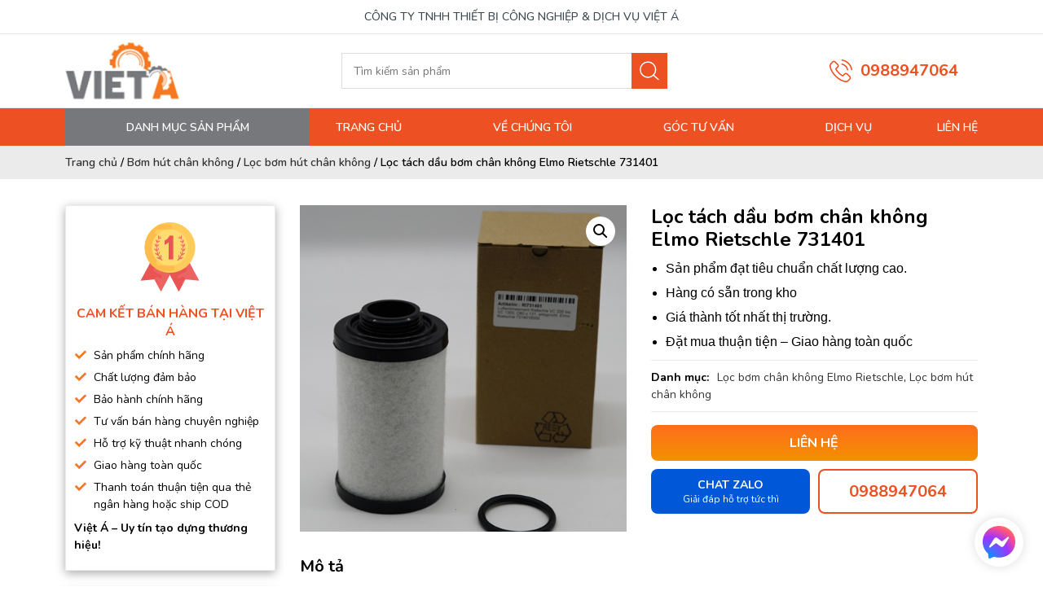

--- FILE ---
content_type: text/html; charset=UTF-8
request_url: https://thietbivieta.com/san-pham/loc-tach-dau-bom-chan-khong-elmo-rietschle-731401/
body_size: 28280
content:
<!doctype html>
<html lang="vi" prefix="og: https://ogp.me/ns#">
<head>
	<meta charset="UTF-8">
	<meta name="viewport" content="width=device-width, initial-scale=1">
	<link rel="profile" href="https://gmpg.org/xfn/11">
	<link rel="preconnect" href="https://fonts.googleapis.com">
    <link rel="preconnect" href="https://fonts.gstatic.com" crossorigin>
    <link href="https://fonts.googleapis.com/css2?family=Nunito:ital,wght@0,200..1000;1,200..1000&display=swap" rel="stylesheet">

    <link rel="stylesheet" type="text/css" title="" href="https://thietbivieta.com/wp-content/themes/thietbivieta/assets/css/swiper.min.css">
    <link rel="stylesheet" type="text/css" title="" href="https://thietbivieta.com/wp-content/themes/thietbivieta/assets/css/lib/bootstrap.min.css">
    <link rel="stylesheet" type="text/css" title="" href="https://thietbivieta.com/wp-content/themes/thietbivieta/assets/css/jquery.mmenu.all.css">
    <link rel="stylesheet" type="text/css" title="" href="https://thietbivieta.com/wp-content/themes/thietbivieta/assets/css/style.css">
    <link rel="stylesheet" type="text/css" title="" href="https://thietbivieta.com/wp-content/themes/thietbivieta/assets/css/custom.css">
	
<!-- Tối ưu hóa công cụ tìm kiếm bởi Rank Math - https://rankmath.com/ -->
<title>Lọc tách dầu bơm chân không Elmo Rietschle 731401 | Thiết Bị Việt Á</title>
<meta name="description" content="Lọc tách dầu bơm chân không Elmo Rietschle 731401 được thiết kế để loại bỏ dầu và các hạt nhỏ từ luồng khí chân không. Bộ lọc này giúp bảo vệ bơm chân không khỏi bị ô nhiễm bởi dầu"/>
<meta name="robots" content="follow, index, max-snippet:-1, max-video-preview:-1, max-image-preview:large"/>
<link rel="canonical" href="https://thietbivieta.com/san-pham/loc-tach-dau-bom-chan-khong-elmo-rietschle-731401/" />
<meta property="og:locale" content="vi_VN" />
<meta property="og:type" content="product" />
<meta property="og:title" content="Lọc tách dầu bơm chân không Elmo Rietschle 731401 | Thiết Bị Việt Á" />
<meta property="og:description" content="Lọc tách dầu bơm chân không Elmo Rietschle 731401 được thiết kế để loại bỏ dầu và các hạt nhỏ từ luồng khí chân không. Bộ lọc này giúp bảo vệ bơm chân không khỏi bị ô nhiễm bởi dầu" />
<meta property="og:url" content="https://thietbivieta.com/san-pham/loc-tach-dau-bom-chan-khong-elmo-rietschle-731401/" />
<meta property="og:site_name" content="CÔNG TY TNHH THIẾT BỊ CÔNG NGHIỆP &amp; DỊCH VỤ VIỆT Á" />
<meta property="og:updated_time" content="2024-07-04T20:12:35+07:00" />
<meta property="og:image" content="https://thietbivieta.com/wp-content/uploads/2023/05/014-loc-tach-dau-bom-chan-khong-elmo-rietschle-731401-1.jpg" />
<meta property="og:image:secure_url" content="https://thietbivieta.com/wp-content/uploads/2023/05/014-loc-tach-dau-bom-chan-khong-elmo-rietschle-731401-1.jpg" />
<meta property="og:image:width" content="500" />
<meta property="og:image:height" content="500" />
<meta property="og:image:alt" content="Lọc tách dầu bơm chân không Elmo Rietschle 731401" />
<meta property="og:image:type" content="image/jpeg" />
<meta property="product:price:currency" content="VND" />
<meta property="product:availability" content="instock" />
<meta name="twitter:card" content="summary_large_image" />
<meta name="twitter:title" content="Lọc tách dầu bơm chân không Elmo Rietschle 731401 | Thiết Bị Việt Á" />
<meta name="twitter:description" content="Lọc tách dầu bơm chân không Elmo Rietschle 731401 được thiết kế để loại bỏ dầu và các hạt nhỏ từ luồng khí chân không. Bộ lọc này giúp bảo vệ bơm chân không khỏi bị ô nhiễm bởi dầu" />
<meta name="twitter:image" content="https://thietbivieta.com/wp-content/uploads/2023/05/014-loc-tach-dau-bom-chan-khong-elmo-rietschle-731401-1.jpg" />
<meta name="twitter:label1" content="Giá" />
<meta name="twitter:data1" content="0&nbsp;&#8363;" />
<meta name="twitter:label2" content="Tình trạng sẵn có" />
<meta name="twitter:data2" content="Còn hàng" />
<script type="application/ld+json" class="rank-math-schema">{"@context":"https://schema.org","@graph":[{"@type":"BreadcrumbList","@id":"https://thietbivieta.com/san-pham/loc-tach-dau-bom-chan-khong-elmo-rietschle-731401/#breadcrumb","itemListElement":[{"@type":"ListItem","position":"1","item":{"@id":"https://thietbivieta.com/","name":"Trang ch\u1ee7"}},{"@type":"ListItem","position":"2","item":{"@id":"https://thietbivieta.com/bom-hut-chan-khong/","name":"B\u01a1m h\u00fat ch\u00e2n kh\u00f4ng"}},{"@type":"ListItem","position":"3","item":{"@id":"https://thietbivieta.com/loc-bom-hut-chan-khong/","name":"L\u1ecdc b\u01a1m h\u00fat ch\u00e2n kh\u00f4ng"}},{"@type":"ListItem","position":"4","item":{"@id":"https://thietbivieta.com/san-pham/loc-tach-dau-bom-chan-khong-elmo-rietschle-731401/","name":"L\u1ecdc t\u00e1ch d\u1ea7u b\u01a1m ch\u00e2n kh\u00f4ng Elmo Rietschle 731401"}}]},{"@type":"Product","name":"L\u1ecdc t\u00e1ch d\u1ea7u b\u01a1m ch\u00e2n kh\u00f4ng Elmo Rietschle 731401 | Thi\u1ebft B\u1ecb Vi\u1ec7t \u00c1","description":"L\u1ecdc t\u00e1ch d\u1ea7u b\u01a1m ch\u00e2n kh\u00f4ng Elmo Rietschle 731401 \u0111\u01b0\u1ee3c thi\u1ebft k\u1ebf \u0111\u1ec3 lo\u1ea1i b\u1ecf d\u1ea7u v\u00e0 c\u00e1c h\u1ea1t nh\u1ecf t\u1eeb lu\u1ed3ng kh\u00ed ch\u00e2n kh\u00f4ng. B\u1ed9 l\u1ecdc n\u00e0y gi\u00fap b\u1ea3o v\u1ec7 b\u01a1m ch\u00e2n kh\u00f4ng kh\u1ecfi b\u1ecb \u00f4 nhi\u1ec5m b\u1edfi d\u1ea7u","category":"B\u01a1m h\u00fat ch\u00e2n kh\u00f4ng &gt; L\u1ecdc b\u01a1m h\u00fat ch\u00e2n kh\u00f4ng","mainEntityOfPage":{"@id":"https://thietbivieta.com/san-pham/loc-tach-dau-bom-chan-khong-elmo-rietschle-731401/#webpage"},"image":[{"@type":"ImageObject","url":"https://thietbivieta.com/wp-content/uploads/2023/05/014-loc-tach-dau-bom-chan-khong-elmo-rietschle-731401-1.jpg","height":"500","width":"500"}],"@id":"https://thietbivieta.com/san-pham/loc-tach-dau-bom-chan-khong-elmo-rietschle-731401/#richSnippet"}]}</script>
<!-- /Plugin SEO WordPress Rank Math -->

<link rel="alternate" type="application/rss+xml" title="Dòng thông tin CÔNG TY TNHH THIẾT BỊ CÔNG NGHIỆP &amp; DỊCH VỤ VIỆT Á &raquo;" href="https://thietbivieta.com/feed/" />
<link rel="alternate" type="application/rss+xml" title="CÔNG TY TNHH THIẾT BỊ CÔNG NGHIỆP &amp; DỊCH VỤ VIỆT Á &raquo; Dòng bình luận" href="https://thietbivieta.com/comments/feed/" />
<link rel="alternate" type="application/rss+xml" title="CÔNG TY TNHH THIẾT BỊ CÔNG NGHIỆP &amp; DỊCH VỤ VIỆT Á &raquo; Lọc tách dầu bơm chân không Elmo Rietschle 731401 Dòng bình luận" href="https://thietbivieta.com/san-pham/loc-tach-dau-bom-chan-khong-elmo-rietschle-731401/feed/" />
<script>
window._wpemojiSettings = {"baseUrl":"https:\/\/s.w.org\/images\/core\/emoji\/15.0.3\/72x72\/","ext":".png","svgUrl":"https:\/\/s.w.org\/images\/core\/emoji\/15.0.3\/svg\/","svgExt":".svg","source":{"concatemoji":"https:\/\/thietbivieta.com\/wp-includes\/js\/wp-emoji-release.min.js?ver=6.6.4"}};
/*! This file is auto-generated */
!function(i,n){var o,s,e;function c(e){try{var t={supportTests:e,timestamp:(new Date).valueOf()};sessionStorage.setItem(o,JSON.stringify(t))}catch(e){}}function p(e,t,n){e.clearRect(0,0,e.canvas.width,e.canvas.height),e.fillText(t,0,0);var t=new Uint32Array(e.getImageData(0,0,e.canvas.width,e.canvas.height).data),r=(e.clearRect(0,0,e.canvas.width,e.canvas.height),e.fillText(n,0,0),new Uint32Array(e.getImageData(0,0,e.canvas.width,e.canvas.height).data));return t.every(function(e,t){return e===r[t]})}function u(e,t,n){switch(t){case"flag":return n(e,"\ud83c\udff3\ufe0f\u200d\u26a7\ufe0f","\ud83c\udff3\ufe0f\u200b\u26a7\ufe0f")?!1:!n(e,"\ud83c\uddfa\ud83c\uddf3","\ud83c\uddfa\u200b\ud83c\uddf3")&&!n(e,"\ud83c\udff4\udb40\udc67\udb40\udc62\udb40\udc65\udb40\udc6e\udb40\udc67\udb40\udc7f","\ud83c\udff4\u200b\udb40\udc67\u200b\udb40\udc62\u200b\udb40\udc65\u200b\udb40\udc6e\u200b\udb40\udc67\u200b\udb40\udc7f");case"emoji":return!n(e,"\ud83d\udc26\u200d\u2b1b","\ud83d\udc26\u200b\u2b1b")}return!1}function f(e,t,n){var r="undefined"!=typeof WorkerGlobalScope&&self instanceof WorkerGlobalScope?new OffscreenCanvas(300,150):i.createElement("canvas"),a=r.getContext("2d",{willReadFrequently:!0}),o=(a.textBaseline="top",a.font="600 32px Arial",{});return e.forEach(function(e){o[e]=t(a,e,n)}),o}function t(e){var t=i.createElement("script");t.src=e,t.defer=!0,i.head.appendChild(t)}"undefined"!=typeof Promise&&(o="wpEmojiSettingsSupports",s=["flag","emoji"],n.supports={everything:!0,everythingExceptFlag:!0},e=new Promise(function(e){i.addEventListener("DOMContentLoaded",e,{once:!0})}),new Promise(function(t){var n=function(){try{var e=JSON.parse(sessionStorage.getItem(o));if("object"==typeof e&&"number"==typeof e.timestamp&&(new Date).valueOf()<e.timestamp+604800&&"object"==typeof e.supportTests)return e.supportTests}catch(e){}return null}();if(!n){if("undefined"!=typeof Worker&&"undefined"!=typeof OffscreenCanvas&&"undefined"!=typeof URL&&URL.createObjectURL&&"undefined"!=typeof Blob)try{var e="postMessage("+f.toString()+"("+[JSON.stringify(s),u.toString(),p.toString()].join(",")+"));",r=new Blob([e],{type:"text/javascript"}),a=new Worker(URL.createObjectURL(r),{name:"wpTestEmojiSupports"});return void(a.onmessage=function(e){c(n=e.data),a.terminate(),t(n)})}catch(e){}c(n=f(s,u,p))}t(n)}).then(function(e){for(var t in e)n.supports[t]=e[t],n.supports.everything=n.supports.everything&&n.supports[t],"flag"!==t&&(n.supports.everythingExceptFlag=n.supports.everythingExceptFlag&&n.supports[t]);n.supports.everythingExceptFlag=n.supports.everythingExceptFlag&&!n.supports.flag,n.DOMReady=!1,n.readyCallback=function(){n.DOMReady=!0}}).then(function(){return e}).then(function(){var e;n.supports.everything||(n.readyCallback(),(e=n.source||{}).concatemoji?t(e.concatemoji):e.wpemoji&&e.twemoji&&(t(e.twemoji),t(e.wpemoji)))}))}((window,document),window._wpemojiSettings);
</script>
<style id='wp-emoji-styles-inline-css'>

	img.wp-smiley, img.emoji {
		display: inline !important;
		border: none !important;
		box-shadow: none !important;
		height: 1em !important;
		width: 1em !important;
		margin: 0 0.07em !important;
		vertical-align: -0.1em !important;
		background: none !important;
		padding: 0 !important;
	}
</style>
<link rel='stylesheet' id='wp-block-library-css' href='https://thietbivieta.com/wp-includes/css/dist/block-library/style.min.css?ver=6.6.4' media='all' />
<style id='classic-theme-styles-inline-css'>
/*! This file is auto-generated */
.wp-block-button__link{color:#fff;background-color:#32373c;border-radius:9999px;box-shadow:none;text-decoration:none;padding:calc(.667em + 2px) calc(1.333em + 2px);font-size:1.125em}.wp-block-file__button{background:#32373c;color:#fff;text-decoration:none}
</style>
<style id='global-styles-inline-css'>
:root{--wp--preset--aspect-ratio--square: 1;--wp--preset--aspect-ratio--4-3: 4/3;--wp--preset--aspect-ratio--3-4: 3/4;--wp--preset--aspect-ratio--3-2: 3/2;--wp--preset--aspect-ratio--2-3: 2/3;--wp--preset--aspect-ratio--16-9: 16/9;--wp--preset--aspect-ratio--9-16: 9/16;--wp--preset--color--black: #000000;--wp--preset--color--cyan-bluish-gray: #abb8c3;--wp--preset--color--white: #ffffff;--wp--preset--color--pale-pink: #f78da7;--wp--preset--color--vivid-red: #cf2e2e;--wp--preset--color--luminous-vivid-orange: #ff6900;--wp--preset--color--luminous-vivid-amber: #fcb900;--wp--preset--color--light-green-cyan: #7bdcb5;--wp--preset--color--vivid-green-cyan: #00d084;--wp--preset--color--pale-cyan-blue: #8ed1fc;--wp--preset--color--vivid-cyan-blue: #0693e3;--wp--preset--color--vivid-purple: #9b51e0;--wp--preset--gradient--vivid-cyan-blue-to-vivid-purple: linear-gradient(135deg,rgba(6,147,227,1) 0%,rgb(155,81,224) 100%);--wp--preset--gradient--light-green-cyan-to-vivid-green-cyan: linear-gradient(135deg,rgb(122,220,180) 0%,rgb(0,208,130) 100%);--wp--preset--gradient--luminous-vivid-amber-to-luminous-vivid-orange: linear-gradient(135deg,rgba(252,185,0,1) 0%,rgba(255,105,0,1) 100%);--wp--preset--gradient--luminous-vivid-orange-to-vivid-red: linear-gradient(135deg,rgba(255,105,0,1) 0%,rgb(207,46,46) 100%);--wp--preset--gradient--very-light-gray-to-cyan-bluish-gray: linear-gradient(135deg,rgb(238,238,238) 0%,rgb(169,184,195) 100%);--wp--preset--gradient--cool-to-warm-spectrum: linear-gradient(135deg,rgb(74,234,220) 0%,rgb(151,120,209) 20%,rgb(207,42,186) 40%,rgb(238,44,130) 60%,rgb(251,105,98) 80%,rgb(254,248,76) 100%);--wp--preset--gradient--blush-light-purple: linear-gradient(135deg,rgb(255,206,236) 0%,rgb(152,150,240) 100%);--wp--preset--gradient--blush-bordeaux: linear-gradient(135deg,rgb(254,205,165) 0%,rgb(254,45,45) 50%,rgb(107,0,62) 100%);--wp--preset--gradient--luminous-dusk: linear-gradient(135deg,rgb(255,203,112) 0%,rgb(199,81,192) 50%,rgb(65,88,208) 100%);--wp--preset--gradient--pale-ocean: linear-gradient(135deg,rgb(255,245,203) 0%,rgb(182,227,212) 50%,rgb(51,167,181) 100%);--wp--preset--gradient--electric-grass: linear-gradient(135deg,rgb(202,248,128) 0%,rgb(113,206,126) 100%);--wp--preset--gradient--midnight: linear-gradient(135deg,rgb(2,3,129) 0%,rgb(40,116,252) 100%);--wp--preset--font-size--small: 13px;--wp--preset--font-size--medium: 20px;--wp--preset--font-size--large: 36px;--wp--preset--font-size--x-large: 42px;--wp--preset--spacing--20: 0.44rem;--wp--preset--spacing--30: 0.67rem;--wp--preset--spacing--40: 1rem;--wp--preset--spacing--50: 1.5rem;--wp--preset--spacing--60: 2.25rem;--wp--preset--spacing--70: 3.38rem;--wp--preset--spacing--80: 5.06rem;--wp--preset--shadow--natural: 6px 6px 9px rgba(0, 0, 0, 0.2);--wp--preset--shadow--deep: 12px 12px 50px rgba(0, 0, 0, 0.4);--wp--preset--shadow--sharp: 6px 6px 0px rgba(0, 0, 0, 0.2);--wp--preset--shadow--outlined: 6px 6px 0px -3px rgba(255, 255, 255, 1), 6px 6px rgba(0, 0, 0, 1);--wp--preset--shadow--crisp: 6px 6px 0px rgba(0, 0, 0, 1);}:where(.is-layout-flex){gap: 0.5em;}:where(.is-layout-grid){gap: 0.5em;}body .is-layout-flex{display: flex;}.is-layout-flex{flex-wrap: wrap;align-items: center;}.is-layout-flex > :is(*, div){margin: 0;}body .is-layout-grid{display: grid;}.is-layout-grid > :is(*, div){margin: 0;}:where(.wp-block-columns.is-layout-flex){gap: 2em;}:where(.wp-block-columns.is-layout-grid){gap: 2em;}:where(.wp-block-post-template.is-layout-flex){gap: 1.25em;}:where(.wp-block-post-template.is-layout-grid){gap: 1.25em;}.has-black-color{color: var(--wp--preset--color--black) !important;}.has-cyan-bluish-gray-color{color: var(--wp--preset--color--cyan-bluish-gray) !important;}.has-white-color{color: var(--wp--preset--color--white) !important;}.has-pale-pink-color{color: var(--wp--preset--color--pale-pink) !important;}.has-vivid-red-color{color: var(--wp--preset--color--vivid-red) !important;}.has-luminous-vivid-orange-color{color: var(--wp--preset--color--luminous-vivid-orange) !important;}.has-luminous-vivid-amber-color{color: var(--wp--preset--color--luminous-vivid-amber) !important;}.has-light-green-cyan-color{color: var(--wp--preset--color--light-green-cyan) !important;}.has-vivid-green-cyan-color{color: var(--wp--preset--color--vivid-green-cyan) !important;}.has-pale-cyan-blue-color{color: var(--wp--preset--color--pale-cyan-blue) !important;}.has-vivid-cyan-blue-color{color: var(--wp--preset--color--vivid-cyan-blue) !important;}.has-vivid-purple-color{color: var(--wp--preset--color--vivid-purple) !important;}.has-black-background-color{background-color: var(--wp--preset--color--black) !important;}.has-cyan-bluish-gray-background-color{background-color: var(--wp--preset--color--cyan-bluish-gray) !important;}.has-white-background-color{background-color: var(--wp--preset--color--white) !important;}.has-pale-pink-background-color{background-color: var(--wp--preset--color--pale-pink) !important;}.has-vivid-red-background-color{background-color: var(--wp--preset--color--vivid-red) !important;}.has-luminous-vivid-orange-background-color{background-color: var(--wp--preset--color--luminous-vivid-orange) !important;}.has-luminous-vivid-amber-background-color{background-color: var(--wp--preset--color--luminous-vivid-amber) !important;}.has-light-green-cyan-background-color{background-color: var(--wp--preset--color--light-green-cyan) !important;}.has-vivid-green-cyan-background-color{background-color: var(--wp--preset--color--vivid-green-cyan) !important;}.has-pale-cyan-blue-background-color{background-color: var(--wp--preset--color--pale-cyan-blue) !important;}.has-vivid-cyan-blue-background-color{background-color: var(--wp--preset--color--vivid-cyan-blue) !important;}.has-vivid-purple-background-color{background-color: var(--wp--preset--color--vivid-purple) !important;}.has-black-border-color{border-color: var(--wp--preset--color--black) !important;}.has-cyan-bluish-gray-border-color{border-color: var(--wp--preset--color--cyan-bluish-gray) !important;}.has-white-border-color{border-color: var(--wp--preset--color--white) !important;}.has-pale-pink-border-color{border-color: var(--wp--preset--color--pale-pink) !important;}.has-vivid-red-border-color{border-color: var(--wp--preset--color--vivid-red) !important;}.has-luminous-vivid-orange-border-color{border-color: var(--wp--preset--color--luminous-vivid-orange) !important;}.has-luminous-vivid-amber-border-color{border-color: var(--wp--preset--color--luminous-vivid-amber) !important;}.has-light-green-cyan-border-color{border-color: var(--wp--preset--color--light-green-cyan) !important;}.has-vivid-green-cyan-border-color{border-color: var(--wp--preset--color--vivid-green-cyan) !important;}.has-pale-cyan-blue-border-color{border-color: var(--wp--preset--color--pale-cyan-blue) !important;}.has-vivid-cyan-blue-border-color{border-color: var(--wp--preset--color--vivid-cyan-blue) !important;}.has-vivid-purple-border-color{border-color: var(--wp--preset--color--vivid-purple) !important;}.has-vivid-cyan-blue-to-vivid-purple-gradient-background{background: var(--wp--preset--gradient--vivid-cyan-blue-to-vivid-purple) !important;}.has-light-green-cyan-to-vivid-green-cyan-gradient-background{background: var(--wp--preset--gradient--light-green-cyan-to-vivid-green-cyan) !important;}.has-luminous-vivid-amber-to-luminous-vivid-orange-gradient-background{background: var(--wp--preset--gradient--luminous-vivid-amber-to-luminous-vivid-orange) !important;}.has-luminous-vivid-orange-to-vivid-red-gradient-background{background: var(--wp--preset--gradient--luminous-vivid-orange-to-vivid-red) !important;}.has-very-light-gray-to-cyan-bluish-gray-gradient-background{background: var(--wp--preset--gradient--very-light-gray-to-cyan-bluish-gray) !important;}.has-cool-to-warm-spectrum-gradient-background{background: var(--wp--preset--gradient--cool-to-warm-spectrum) !important;}.has-blush-light-purple-gradient-background{background: var(--wp--preset--gradient--blush-light-purple) !important;}.has-blush-bordeaux-gradient-background{background: var(--wp--preset--gradient--blush-bordeaux) !important;}.has-luminous-dusk-gradient-background{background: var(--wp--preset--gradient--luminous-dusk) !important;}.has-pale-ocean-gradient-background{background: var(--wp--preset--gradient--pale-ocean) !important;}.has-electric-grass-gradient-background{background: var(--wp--preset--gradient--electric-grass) !important;}.has-midnight-gradient-background{background: var(--wp--preset--gradient--midnight) !important;}.has-small-font-size{font-size: var(--wp--preset--font-size--small) !important;}.has-medium-font-size{font-size: var(--wp--preset--font-size--medium) !important;}.has-large-font-size{font-size: var(--wp--preset--font-size--large) !important;}.has-x-large-font-size{font-size: var(--wp--preset--font-size--x-large) !important;}
:where(.wp-block-post-template.is-layout-flex){gap: 1.25em;}:where(.wp-block-post-template.is-layout-grid){gap: 1.25em;}
:where(.wp-block-columns.is-layout-flex){gap: 2em;}:where(.wp-block-columns.is-layout-grid){gap: 2em;}
:root :where(.wp-block-pullquote){font-size: 1.5em;line-height: 1.6;}
</style>
<link rel='stylesheet' id='photoswipe-css' href='https://thietbivieta.com/wp-content/plugins/woocommerce/assets/css/photoswipe/photoswipe.min.css?ver=9.8.6' media='all' />
<link rel='stylesheet' id='photoswipe-default-skin-css' href='https://thietbivieta.com/wp-content/plugins/woocommerce/assets/css/photoswipe/default-skin/default-skin.min.css?ver=9.8.6' media='all' />
<link rel='stylesheet' id='woocommerce-layout-css' href='https://thietbivieta.com/wp-content/plugins/woocommerce/assets/css/woocommerce-layout.css?ver=9.8.6' media='all' />
<link rel='stylesheet' id='woocommerce-smallscreen-css' href='https://thietbivieta.com/wp-content/plugins/woocommerce/assets/css/woocommerce-smallscreen.css?ver=9.8.6' media='only screen and (max-width: 768px)' />
<link rel='stylesheet' id='woocommerce-general-css' href='https://thietbivieta.com/wp-content/plugins/woocommerce/assets/css/woocommerce.css?ver=9.8.6' media='all' />
<style id='woocommerce-inline-inline-css'>
.woocommerce form .form-row .required { visibility: visible; }
</style>
<link rel='stylesheet' id='brands-styles-css' href='https://thietbivieta.com/wp-content/plugins/woocommerce/assets/css/brands.css?ver=9.8.6' media='all' />
<link rel='stylesheet' id='thietbivieta-style-css' href='https://thietbivieta.com/wp-content/themes/thietbivieta/style.css?ver=1.0.0' media='all' />
<script src="https://thietbivieta.com/wp-includes/js/jquery/jquery.min.js?ver=3.7.1" id="jquery-core-js"></script>
<script src="https://thietbivieta.com/wp-includes/js/jquery/jquery-migrate.min.js?ver=3.4.1" id="jquery-migrate-js"></script>
<script src="https://thietbivieta.com/wp-content/plugins/woocommerce/assets/js/jquery-blockui/jquery.blockUI.min.js?ver=2.7.0-wc.9.8.6" id="jquery-blockui-js" defer data-wp-strategy="defer"></script>
<script id="wc-add-to-cart-js-extra">
var wc_add_to_cart_params = {"ajax_url":"\/wp-admin\/admin-ajax.php","wc_ajax_url":"\/?wc-ajax=%%endpoint%%","i18n_view_cart":"Xem gi\u1ecf h\u00e0ng","cart_url":"https:\/\/thietbivieta.com\/cart\/","is_cart":"","cart_redirect_after_add":"no"};
</script>
<script src="https://thietbivieta.com/wp-content/plugins/woocommerce/assets/js/frontend/add-to-cart.min.js?ver=9.8.6" id="wc-add-to-cart-js" defer data-wp-strategy="defer"></script>
<script src="https://thietbivieta.com/wp-content/plugins/woocommerce/assets/js/zoom/jquery.zoom.min.js?ver=1.7.21-wc.9.8.6" id="zoom-js" defer data-wp-strategy="defer"></script>
<script src="https://thietbivieta.com/wp-content/plugins/woocommerce/assets/js/flexslider/jquery.flexslider.min.js?ver=2.7.2-wc.9.8.6" id="flexslider-js" defer data-wp-strategy="defer"></script>
<script src="https://thietbivieta.com/wp-content/plugins/woocommerce/assets/js/photoswipe/photoswipe.min.js?ver=4.1.1-wc.9.8.6" id="photoswipe-js" defer data-wp-strategy="defer"></script>
<script src="https://thietbivieta.com/wp-content/plugins/woocommerce/assets/js/photoswipe/photoswipe-ui-default.min.js?ver=4.1.1-wc.9.8.6" id="photoswipe-ui-default-js" defer data-wp-strategy="defer"></script>
<script id="wc-single-product-js-extra">
var wc_single_product_params = {"i18n_required_rating_text":"Vui l\u00f2ng ch\u1ecdn m\u1ed9t m\u1ee9c \u0111\u00e1nh gi\u00e1","i18n_rating_options":["1 tr\u00ean 5 sao","2 tr\u00ean 5 sao","3 tr\u00ean 5 sao","4 tr\u00ean 5 sao","5 tr\u00ean 5 sao"],"i18n_product_gallery_trigger_text":"Xem th\u01b0 vi\u1ec7n \u1ea3nh to\u00e0n m\u00e0n h\u00ecnh","review_rating_required":"yes","flexslider":{"rtl":false,"animation":"slide","smoothHeight":true,"directionNav":false,"controlNav":"thumbnails","slideshow":false,"animationSpeed":500,"animationLoop":false,"allowOneSlide":false},"zoom_enabled":"1","zoom_options":[],"photoswipe_enabled":"1","photoswipe_options":{"shareEl":false,"closeOnScroll":false,"history":false,"hideAnimationDuration":0,"showAnimationDuration":0},"flexslider_enabled":"1"};
</script>
<script src="https://thietbivieta.com/wp-content/plugins/woocommerce/assets/js/frontend/single-product.min.js?ver=9.8.6" id="wc-single-product-js" defer data-wp-strategy="defer"></script>
<script src="https://thietbivieta.com/wp-content/plugins/woocommerce/assets/js/js-cookie/js.cookie.min.js?ver=2.1.4-wc.9.8.6" id="js-cookie-js" defer data-wp-strategy="defer"></script>
<script id="woocommerce-js-extra">
var woocommerce_params = {"ajax_url":"\/wp-admin\/admin-ajax.php","wc_ajax_url":"\/?wc-ajax=%%endpoint%%","i18n_password_show":"Hi\u1ec3n th\u1ecb m\u1eadt kh\u1ea9u","i18n_password_hide":"\u1ea8n m\u1eadt kh\u1ea9u"};
</script>
<script src="https://thietbivieta.com/wp-content/plugins/woocommerce/assets/js/frontend/woocommerce.min.js?ver=9.8.6" id="woocommerce-js" defer data-wp-strategy="defer"></script>
<link rel="https://api.w.org/" href="https://thietbivieta.com/wp-json/" /><link rel="alternate" title="JSON" type="application/json" href="https://thietbivieta.com/wp-json/wp/v2/product/30462" /><link rel="EditURI" type="application/rsd+xml" title="RSD" href="https://thietbivieta.com/xmlrpc.php?rsd" />
<meta name="generator" content="WordPress 6.6.4" />
<link rel='shortlink' href='https://thietbivieta.com/?p=30462' />
<link rel="alternate" title="oNhúng (JSON)" type="application/json+oembed" href="https://thietbivieta.com/wp-json/oembed/1.0/embed?url=https%3A%2F%2Fthietbivieta.com%2Fsan-pham%2Floc-tach-dau-bom-chan-khong-elmo-rietschle-731401%2F" />
<link rel="alternate" title="oNhúng (XML)" type="text/xml+oembed" href="https://thietbivieta.com/wp-json/oembed/1.0/embed?url=https%3A%2F%2Fthietbivieta.com%2Fsan-pham%2Floc-tach-dau-bom-chan-khong-elmo-rietschle-731401%2F&#038;format=xml" />
<!-- Google Tag Manager -->
<script>(function(w,d,s,l,i){w[l]=w[l]||[];w[l].push({'gtm.start':
new Date().getTime(),event:'gtm.js'});var f=d.getElementsByTagName(s)[0],
j=d.createElement(s),dl=l!='dataLayer'?'&l='+l:'';j.async=true;j.src=
'https://www.googletagmanager.com/gtm.js?id='+i+dl;f.parentNode.insertBefore(j,f);
})(window,document,'script','dataLayer','GTM-5TM6CTT');</script>
<!-- End Google Tag Manager -->
<!-- Google tag (gtag.js) -->
<script async src="https://www.googletagmanager.com/gtag/js?id=G-JDHSWRN7V6"></script>
<script>
  window.dataLayer = window.dataLayer || [];
  function gtag(){dataLayer.push(arguments);}
  gtag('js', new Date());

  gtag('config', 'G-JDHSWRN7V6');
</script>
<!-- Global site tag (gtag.js) - Google Analytics -->
<script async src="https://www.googletagmanager.com/gtag/js?id=UA-147743414-1"></script>
<script>
	window.dataLayer = window.dataLayer || [];
	function gtag(){dataLayer.push(arguments);}
	gtag('js', new Date());

	gtag('config', 'UA-147743414-1');
</script>

<style>
	.product-description {
		padding-top: 0!important;
	}
	.txt-detail-product {
		padding-top: 0!important;
	}

	.list-product >.row>div {
		margin-bottom: 15px;
	}
	.levinguyen_product_category_title {
		position: relative;
		margin-top: 15px;
		margin-bottom: 15px;
	}
	.levinguyen_product_category_title:before{
		content: "";
		position: absolute;
		background: #ED5022;
		height: 3px;
		width: 100%;
		bottom: 0;
	}
	.levinguyen_product_category_title span{
		font-family: Arial, Helvetica, sans-serif;
		text-transform: uppercase;
		color: #fff;
		font-size: 13px;
		background: #ED5022;
		position: relative;
		padding: 0px 5px;
		display: inline-block;
		line-height: 37px;
		border-top-left-radius: 5px;
	}
	.levinguyen_product_category_title span:before {
		content: " ";
		position: absolute;
		width: 0;
		height: 0;
		left: 100%;
		border-bottom: 37px solid #ED5022;
		border-right: 37px solid transparent;
	}
	.txt-detail a {
		color: #ED5022!important;
	}
	.txt-detail-product a {
		color: #ED5022!important;
	}

	blockquote {
		padding: 1rem;
		margin: 0;
		padding-top: 1em !important;
		padding-bottom: 1em !important;
		width: 100%;
		display: block;
		font-weight: bold;
		background-color: #eaeaea;
		border: 0 !important;
		border-left: 4px solid #27AE60 !important;
		text-decoration: none;
		margin-bottom: 1em!important;
	}
	blockquote p {
		    margin-bottom: 0!important;
	}
</style>	<noscript><style>.woocommerce-product-gallery{ opacity: 1 !important; }</style></noscript>
	<style type="text/css">.saboxplugin-wrap{-webkit-box-sizing:border-box;-moz-box-sizing:border-box;-ms-box-sizing:border-box;box-sizing:border-box;border:1px solid #eee;width:100%;clear:both;display:block;overflow:hidden;word-wrap:break-word;position:relative}.saboxplugin-wrap .saboxplugin-gravatar{float:left;padding:0 20px 20px 20px}.saboxplugin-wrap .saboxplugin-gravatar img{max-width:100px;height:auto;border-radius:0;}.saboxplugin-wrap .saboxplugin-authorname{font-size:18px;line-height:1;margin:20px 0 0 20px;display:block}.saboxplugin-wrap .saboxplugin-authorname a{text-decoration:none}.saboxplugin-wrap .saboxplugin-authorname a:focus{outline:0}.saboxplugin-wrap .saboxplugin-desc{display:block;margin:5px 20px}.saboxplugin-wrap .saboxplugin-desc a{text-decoration:underline}.saboxplugin-wrap .saboxplugin-desc p{margin:5px 0 12px}.saboxplugin-wrap .saboxplugin-web{margin:0 20px 15px;text-align:left}.saboxplugin-wrap .sab-web-position{text-align:right}.saboxplugin-wrap .saboxplugin-web a{color:#ccc;text-decoration:none}.saboxplugin-wrap .saboxplugin-socials{position:relative;display:block;background:#fcfcfc;padding:5px;border-top:1px solid #eee}.saboxplugin-wrap .saboxplugin-socials a svg{width:20px;height:20px}.saboxplugin-wrap .saboxplugin-socials a svg .st2{fill:#fff; transform-origin:center center;}.saboxplugin-wrap .saboxplugin-socials a svg .st1{fill:rgba(0,0,0,.3)}.saboxplugin-wrap .saboxplugin-socials a:hover{opacity:.8;-webkit-transition:opacity .4s;-moz-transition:opacity .4s;-o-transition:opacity .4s;transition:opacity .4s;box-shadow:none!important;-webkit-box-shadow:none!important}.saboxplugin-wrap .saboxplugin-socials .saboxplugin-icon-color{box-shadow:none;padding:0;border:0;-webkit-transition:opacity .4s;-moz-transition:opacity .4s;-o-transition:opacity .4s;transition:opacity .4s;display:inline-block;color:#fff;font-size:0;text-decoration:inherit;margin:5px;-webkit-border-radius:0;-moz-border-radius:0;-ms-border-radius:0;-o-border-radius:0;border-radius:0;overflow:hidden}.saboxplugin-wrap .saboxplugin-socials .saboxplugin-icon-grey{text-decoration:inherit;box-shadow:none;position:relative;display:-moz-inline-stack;display:inline-block;vertical-align:middle;zoom:1;margin:10px 5px;color:#444;fill:#444}.clearfix:after,.clearfix:before{content:' ';display:table;line-height:0;clear:both}.ie7 .clearfix{zoom:1}.saboxplugin-socials.sabox-colored .saboxplugin-icon-color .sab-twitch{border-color:#38245c}.saboxplugin-socials.sabox-colored .saboxplugin-icon-color .sab-addthis{border-color:#e91c00}.saboxplugin-socials.sabox-colored .saboxplugin-icon-color .sab-behance{border-color:#003eb0}.saboxplugin-socials.sabox-colored .saboxplugin-icon-color .sab-delicious{border-color:#06c}.saboxplugin-socials.sabox-colored .saboxplugin-icon-color .sab-deviantart{border-color:#036824}.saboxplugin-socials.sabox-colored .saboxplugin-icon-color .sab-digg{border-color:#00327c}.saboxplugin-socials.sabox-colored .saboxplugin-icon-color .sab-dribbble{border-color:#ba1655}.saboxplugin-socials.sabox-colored .saboxplugin-icon-color .sab-facebook{border-color:#1e2e4f}.saboxplugin-socials.sabox-colored .saboxplugin-icon-color .sab-flickr{border-color:#003576}.saboxplugin-socials.sabox-colored .saboxplugin-icon-color .sab-github{border-color:#264874}.saboxplugin-socials.sabox-colored .saboxplugin-icon-color .sab-google{border-color:#0b51c5}.saboxplugin-socials.sabox-colored .saboxplugin-icon-color .sab-googleplus{border-color:#96271a}.saboxplugin-socials.sabox-colored .saboxplugin-icon-color .sab-html5{border-color:#902e13}.saboxplugin-socials.sabox-colored .saboxplugin-icon-color .sab-instagram{border-color:#1630aa}.saboxplugin-socials.sabox-colored .saboxplugin-icon-color .sab-linkedin{border-color:#00344f}.saboxplugin-socials.sabox-colored .saboxplugin-icon-color .sab-pinterest{border-color:#5b040e}.saboxplugin-socials.sabox-colored .saboxplugin-icon-color .sab-reddit{border-color:#992900}.saboxplugin-socials.sabox-colored .saboxplugin-icon-color .sab-rss{border-color:#a43b0a}.saboxplugin-socials.sabox-colored .saboxplugin-icon-color .sab-sharethis{border-color:#5d8420}.saboxplugin-socials.sabox-colored .saboxplugin-icon-color .sab-skype{border-color:#00658a}.saboxplugin-socials.sabox-colored .saboxplugin-icon-color .sab-soundcloud{border-color:#995200}.saboxplugin-socials.sabox-colored .saboxplugin-icon-color .sab-spotify{border-color:#0f612c}.saboxplugin-socials.sabox-colored .saboxplugin-icon-color .sab-stackoverflow{border-color:#a95009}.saboxplugin-socials.sabox-colored .saboxplugin-icon-color .sab-steam{border-color:#006388}.saboxplugin-socials.sabox-colored .saboxplugin-icon-color .sab-user_email{border-color:#b84e05}.saboxplugin-socials.sabox-colored .saboxplugin-icon-color .sab-stumbleUpon{border-color:#9b280e}.saboxplugin-socials.sabox-colored .saboxplugin-icon-color .sab-tumblr{border-color:#10151b}.saboxplugin-socials.sabox-colored .saboxplugin-icon-color .sab-twitter{border-color:#0967a0}.saboxplugin-socials.sabox-colored .saboxplugin-icon-color .sab-vimeo{border-color:#0d7091}.saboxplugin-socials.sabox-colored .saboxplugin-icon-color .sab-windows{border-color:#003f71}.saboxplugin-socials.sabox-colored .saboxplugin-icon-color .sab-whatsapp{border-color:#003f71}.saboxplugin-socials.sabox-colored .saboxplugin-icon-color .sab-wordpress{border-color:#0f3647}.saboxplugin-socials.sabox-colored .saboxplugin-icon-color .sab-yahoo{border-color:#14002d}.saboxplugin-socials.sabox-colored .saboxplugin-icon-color .sab-youtube{border-color:#900}.saboxplugin-socials.sabox-colored .saboxplugin-icon-color .sab-xing{border-color:#000202}.saboxplugin-socials.sabox-colored .saboxplugin-icon-color .sab-mixcloud{border-color:#2475a0}.saboxplugin-socials.sabox-colored .saboxplugin-icon-color .sab-vk{border-color:#243549}.saboxplugin-socials.sabox-colored .saboxplugin-icon-color .sab-medium{border-color:#00452c}.saboxplugin-socials.sabox-colored .saboxplugin-icon-color .sab-quora{border-color:#420e00}.saboxplugin-socials.sabox-colored .saboxplugin-icon-color .sab-meetup{border-color:#9b181c}.saboxplugin-socials.sabox-colored .saboxplugin-icon-color .sab-goodreads{border-color:#000}.saboxplugin-socials.sabox-colored .saboxplugin-icon-color .sab-snapchat{border-color:#999700}.saboxplugin-socials.sabox-colored .saboxplugin-icon-color .sab-500px{border-color:#00557f}.saboxplugin-socials.sabox-colored .saboxplugin-icon-color .sab-mastodont{border-color:#185886}.sabox-plus-item{margin-bottom:20px}@media screen and (max-width:480px){.saboxplugin-wrap{text-align:center}.saboxplugin-wrap .saboxplugin-gravatar{float:none;padding:20px 0;text-align:center;margin:0 auto;display:block}.saboxplugin-wrap .saboxplugin-gravatar img{float:none;display:inline-block;display:-moz-inline-stack;vertical-align:middle;zoom:1}.saboxplugin-wrap .saboxplugin-desc{margin:0 10px 20px;text-align:center}.saboxplugin-wrap .saboxplugin-authorname{text-align:center;margin:10px 0 20px}}body .saboxplugin-authorname a,body .saboxplugin-authorname a:hover{box-shadow:none;-webkit-box-shadow:none}a.sab-profile-edit{font-size:16px!important;line-height:1!important}.sab-edit-settings a,a.sab-profile-edit{color:#0073aa!important;box-shadow:none!important;-webkit-box-shadow:none!important}.sab-edit-settings{margin-right:15px;position:absolute;right:0;z-index:2;bottom:10px;line-height:20px}.sab-edit-settings i{margin-left:5px}.saboxplugin-socials{line-height:1!important}.rtl .saboxplugin-wrap .saboxplugin-gravatar{float:right}.rtl .saboxplugin-wrap .saboxplugin-authorname{display:flex;align-items:center}.rtl .saboxplugin-wrap .saboxplugin-authorname .sab-profile-edit{margin-right:10px}.rtl .sab-edit-settings{right:auto;left:0}img.sab-custom-avatar{max-width:75px;}.saboxplugin-wrap {margin-top:0px; margin-bottom:0px; padding: 0px 0px }.saboxplugin-wrap .saboxplugin-authorname {font-size:18px; line-height:25px;}.saboxplugin-wrap .saboxplugin-desc p, .saboxplugin-wrap .saboxplugin-desc {font-size:14px !important; line-height:21px !important;}.saboxplugin-wrap .saboxplugin-web {font-size:14px;}.saboxplugin-wrap .saboxplugin-socials a svg {width:18px;height:18px;}</style><link rel="icon" href="https://thietbivieta.com/wp-content/uploads/2019/05/Logo-chuan-1-01-100x100.png" sizes="32x32" />
<link rel="icon" href="https://thietbivieta.com/wp-content/uploads/2019/05/Logo-chuan-1-01.png" sizes="192x192" />
<link rel="apple-touch-icon" href="https://thietbivieta.com/wp-content/uploads/2019/05/Logo-chuan-1-01.png" />
<meta name="msapplication-TileImage" content="https://thietbivieta.com/wp-content/uploads/2019/05/Logo-chuan-1-01.png" />
</head>

<body class="product-template-default single single-product postid-30462 wp-custom-logo theme-thietbivieta woocommerce woocommerce-page woocommerce-no-js">
<header>
    <div class="content-header-pc">
        <div class="header-top text-center">
            <div class="container">
                <p>CÔNG TY TNHH THIẾT BỊ CÔNG NGHIỆP &amp; DỊCH VỤ VIỆT Á</p>
            </div>
        </div>
        <div class="header-logo">
            <div class="container">
                <div class="content-head-logo">
                    <div class="logo">
                    	<a href="/">
                    		<img src="https://thietbivieta.com/wp-content/uploads/2024/05/logo.png" alt="CÔNG TY TNHH THIẾT BỊ CÔNG NGHIỆP &amp; DỊCH VỤ VIỆT Á">
                    	</a>
                    </div>
                    <div class="head-search">
                        <form action="/">
                            <input type="text" name="s" placeholder="Tìm kiếm sản phẩm">
                            <button type="submit">
                                <svg xmlns="http://www.w3.org/2000/svg" width="24" height="24" viewBox="0 0 8.539 8.288">
                                    <g id="Group_1175" data-name="Group 1175" transform="translate(-67.35 -80.809)">
                                        <circle id="Ellipse_62" data-name="Ellipse 62" cx="3.361" cy="3.361" r="3.361" transform="translate(67.614 81.074)" fill="none" stroke="#fff" stroke-miterlimit="10" stroke-width="0.529"></circle>
                                        <line id="Line_125" data-name="Line 125" x2="2.163" y2="1.912" transform="translate(73.352 86.811)" fill="none" stroke="#fff" stroke-linecap="round" stroke-miterlimit="10" stroke-width="0.529"></line>
                                    </g>
                                </svg>
                            </button>
                        </form>
                    </div>
                    <div class="head-logo-right">
                        <div class="hotline">
                            <a href="tel:0988947064">
                                <img src="https://thietbivieta.com/wp-content/themes/thietbivieta/assets/images/phone-call.svg" alt="0988947064">
                                0988947064                            </a>
                        </div>
                    </div>
                </div>
            </div>
        </div>
        <div class="header-menu">
            <div class="container">
                <div class="content-head-menu">
                    <div class="menu-left">
                        <div class="menu-cate">
                            <div class="t-mm-top">Danh mục sản phẩm</div>
                            <div class="mega-head">
                                <div class="menu-menu-doc-container"><ul id="menu-menu-doc" class="menu"><li id="menu-item-1227" class="menu-item menu-item-type-custom menu-item-object-custom menu-item-has-children menu-item-1227"><a href="https://thietbivieta.com/may-nen-khi/">Máy nén khí</a>
<ul class="sub-menu">
	<li id="menu-item-2727" class="menu-item menu-item-type-taxonomy menu-item-object-product_cat menu-item-2727"><a href="https://thietbivieta.com/may-nen-khi-truc-vit/">Máy nén khí trục vít</a></li>
	<li id="menu-item-1225" class="menu-item menu-item-type-custom menu-item-object-custom menu-item-1225"><a href="https://thietbivieta.com/may-nen-khi-kimair/">Máy nén khí Kimair</a></li>
	<li id="menu-item-4408" class="menu-item menu-item-type-taxonomy menu-item-object-product_cat menu-item-4408"><a href="https://thietbivieta.com/may-nen-khi-compkorea/">Máy nén khí CompKorea</a></li>
	<li id="menu-item-1228" class="menu-item menu-item-type-custom menu-item-object-custom menu-item-1228"><a href="https://thietbivieta.com/may-nen-khi-hitachi/">Máy nén khí Hitachi</a></li>
	<li id="menu-item-2773" class="menu-item menu-item-type-taxonomy menu-item-object-product_cat menu-item-2773"><a href="https://thietbivieta.com/may-nen-khi-pegasus/">Máy nén khí Pegasus</a></li>
	<li id="menu-item-1955" class="menu-item menu-item-type-taxonomy menu-item-object-product_cat menu-item-1955"><a href="https://thietbivieta.com/may-nen-khi-piston/">MÁY NÉN KHÍ PISTON</a></li>
	<li id="menu-item-8859" class="menu-item menu-item-type-custom menu-item-object-custom menu-item-8859"><a href="https://thietbivieta.com/may-nen-khi-hanshin/">Máy nén khí Hanshin</a></li>
	<li id="menu-item-32817" class="menu-item menu-item-type-custom menu-item-object-custom menu-item-32817"><a href="https://thietbivieta.com/may-nen-khi-hansong/">Máy nén khí Hansong</a></li>
	<li id="menu-item-32950" class="menu-item menu-item-type-custom menu-item-object-custom menu-item-32950"><a href="https://thietbivieta.com/may-nen-khi-osman/">Máy nén khí Osman</a></li>
	<li id="menu-item-6333" class="menu-item menu-item-type-custom menu-item-object-custom menu-item-6333"><a href="https://thietbivieta.com/may-nen-khi-cu/">Máy nén khí cũ</a></li>
</ul>
</li>
<li id="menu-item-1396" class="menu-item menu-item-type-taxonomy menu-item-object-product_cat menu-item-has-children menu-item-1396"><a href="https://thietbivieta.com/phu-tung-may-nen-khi/">Phụ tùng máy nén khí</a>
<ul class="sub-menu">
	<li id="menu-item-8796" class="menu-item menu-item-type-custom menu-item-object-custom menu-item-8796"><a href="https://thietbivieta.com/van-xa-nuoc/">Van xả nước máy nén khí</a></li>
	<li id="menu-item-8797" class="menu-item menu-item-type-custom menu-item-object-custom menu-item-8797"><a href="https://thietbivieta.com/phu-tung-may-nen-khi-piston/">Phụ tùng máy Piston</a></li>
	<li id="menu-item-8798" class="menu-item menu-item-type-custom menu-item-object-custom menu-item-8798"><a href="https://thietbivieta.com/kinh-tham-dau-may-nen-khi/">Thước thăm dầu</a></li>
	<li id="menu-item-8799" class="menu-item menu-item-type-custom menu-item-object-custom menu-item-8799"><a href="https://thietbivieta.com/mo-boi-tron/">Mỡ bôi trơn</a></li>
	<li id="menu-item-8800" class="menu-item menu-item-type-custom menu-item-object-custom menu-item-8800"><a href="https://thietbivieta.com/day-dai-may-nen-khi/">Dây curoa</a></li>
	<li id="menu-item-8801" class="menu-item menu-item-type-custom menu-item-object-custom menu-item-8801"><a href="https://thietbivieta.com/vong-bi-may-nen-khi/">Vòng bi máy khí nén</a></li>
	<li id="menu-item-8802" class="menu-item menu-item-type-custom menu-item-object-custom menu-item-8802"><a href="https://thietbivieta.com/san-pham/ro-le-ap-suat-may-nen-khi/">Rơ le áp suất</a></li>
	<li id="menu-item-8803" class="menu-item menu-item-type-custom menu-item-object-custom menu-item-8803"><a href="https://thietbivieta.com/khop-noi-mem/">Khớp nối mềm</a></li>
	<li id="menu-item-9799" class="menu-item menu-item-type-custom menu-item-object-custom menu-item-9799"><a href="https://thietbivieta.com/khop-noi-truc/">Khớp nối trục</a></li>
	<li id="menu-item-8804" class="menu-item menu-item-type-custom menu-item-object-custom menu-item-8804"><a href="https://thietbivieta.com/cam-bien-may-nen-khi/">Cảm biến máy nén khí</a></li>
	<li id="menu-item-8806" class="menu-item menu-item-type-custom menu-item-object-custom menu-item-8806"><a href="https://thietbivieta.com/phot-chan-dau/">Phớt chặn dầu</a></li>
	<li id="menu-item-8807" class="menu-item menu-item-type-custom menu-item-object-custom menu-item-8807"><a href="https://thietbivieta.com/hat-hut-am/">Hạt hút ẩm</a></li>
</ul>
</li>
<li id="menu-item-1235" class="menu-tab menu-item menu-item-type-custom menu-item-object-custom menu-item-has-children menu-item-1235"><a href="https://thietbivieta.com/loc-may-nen-khi/">Lọc Máy Nén Khí</a>
<ul class="sub-menu">
	<li id="menu-item-5587" class="menu-item menu-item-type-taxonomy menu-item-object-product_cat menu-item-5587"><a href="https://thietbivieta.com/loc-dau-may-nen-khi/">Lọc dầu máy nén khí</a></li>
	<li id="menu-item-5585" class="menu-item menu-item-type-taxonomy menu-item-object-product_cat menu-item-5585"><a href="https://thietbivieta.com/loc-gio-may-nen-khi/">Lọc gió máy nén khí</a></li>
	<li id="menu-item-5586" class="menu-item menu-item-type-taxonomy menu-item-object-product_cat menu-item-5586"><a href="https://thietbivieta.com/loc-tach-dau-may-nen-khi/">Lọc tách dầu máy nén khí</a></li>
	<li id="menu-item-1236" class="menu-item menu-item-type-custom menu-item-object-custom menu-item-1236"><a href="https://thietbivieta.com/loc-may-nen-khi-atlas-copco/">Lọc Atlas Copco</a></li>
	<li id="menu-item-1237" class="menu-item menu-item-type-custom menu-item-object-custom menu-item-1237"><a href="https://thietbivieta.com/loc-may-nen-khi-hitachi/">Lọc Hitachi</a></li>
	<li id="menu-item-1238" class="menu-item menu-item-type-custom menu-item-object-custom menu-item-1238"><a href="https://thietbivieta.com/loc-may-nen-khi-kobelco/">Lọc Kobelco</a></li>
	<li id="menu-item-1240" class="menu-item menu-item-type-custom menu-item-object-custom menu-item-1240"><a href="https://thietbivieta.com/loc-may-nen-khi-hanshin/">Lọc Hanshin</a></li>
	<li id="menu-item-1241" class="menu-item menu-item-type-custom menu-item-object-custom menu-item-1241"><a href="https://thietbivieta.com/loc-may-nen-khi-fusheng/">Lọc Fusheng</a></li>
	<li id="menu-item-1245" class="menu-item menu-item-type-custom menu-item-object-custom menu-item-1245"><a href="https://thietbivieta.com/loc-may-nen-khi-ingersoll-rand/">Lọc Ingersoll Rand</a></li>
	<li id="menu-item-1246" class="menu-item menu-item-type-custom menu-item-object-custom menu-item-1246"><a href="https://thietbivieta.com/loc-may-nen-khi-kyungwon/">Lọc Kyungwon</a></li>
	<li id="menu-item-1247" class="menu-item menu-item-type-custom menu-item-object-custom menu-item-1247"><a href="https://thietbivieta.com/loc-may-nen-khi-yujin-micos/">Lọc Yujin-Micos</a></li>
	<li id="menu-item-1248" class="menu-item menu-item-type-custom menu-item-object-custom menu-item-1248"><a href="https://thietbivieta.com/loc-may-nen-khi-sullair/">Lọc Sullair</a></li>
	<li id="menu-item-1249" class="menu-item menu-item-type-custom menu-item-object-custom menu-item-1249"><a href="https://thietbivieta.com/loc-may-nen-khi-mitsuiseiki/">Lọc Mitsuseiki</a></li>
	<li id="menu-item-1252" class="menu-item menu-item-type-custom menu-item-object-custom menu-item-1252"><a href="https://thietbivieta.com/loi-loc-sanfan/">Hãng Lọc SANFAN</a></li>
	<li id="menu-item-1253" class="menu-item menu-item-type-custom menu-item-object-custom menu-item-1253"><a href="https://thietbivieta.com/bo-loc-duong-ong-orion/">Lọc Đường Ống ORION</a></li>
	<li id="menu-item-1254" class="menu-item menu-item-type-custom menu-item-object-custom menu-item-1254"><a href="https://thietbivieta.com/loi-loc-duong-ong/">Lõi Lọc Đường Ống</a></li>
</ul>
</li>
<li id="menu-item-1242" class="menu-item menu-item-type-custom menu-item-object-custom menu-item-1242"><a href="https://thietbivieta.com/dau-may-nen-khi/">DẦU MÁY NÉN KHÍ</a></li>
<li id="menu-item-3086" class="menu-item menu-item-type-taxonomy menu-item-object-product_cat menu-item-has-children menu-item-3086"><a href="https://thietbivieta.com/day-hoi-ong-hoi-khi-nen/">Dây hơi, ống hơi</a>
<ul class="sub-menu">
	<li id="menu-item-3095" class="menu-item menu-item-type-taxonomy menu-item-object-product_cat menu-item-3095"><a href="https://thietbivieta.com/day-hoi-toyork/">Dây hơi Toyork</a></li>
	<li id="menu-item-3091" class="menu-item menu-item-type-taxonomy menu-item-object-product_cat menu-item-3091"><a href="https://thietbivieta.com/day-hoi-ponaflex/">Dây hơi Ponaflex</a></li>
	<li id="menu-item-3094" class="menu-item menu-item-type-taxonomy menu-item-object-product_cat menu-item-3094"><a href="https://thietbivieta.com/day-hoi-sinsung/">Dây hơi Sinsung</a></li>
	<li id="menu-item-3093" class="menu-item menu-item-type-taxonomy menu-item-object-product_cat menu-item-3093"><a href="https://thietbivieta.com/day-hoi-puma/">Dây Hơi Puma</a></li>
	<li id="menu-item-3089" class="menu-item menu-item-type-taxonomy menu-item-object-product_cat menu-item-3089"><a href="https://thietbivieta.com/day-hoi-eagleflex/">Dây hơi Eagleflex</a></li>
	<li id="menu-item-3088" class="menu-item menu-item-type-taxonomy menu-item-object-product_cat menu-item-3088"><a href="https://thietbivieta.com/day-hoi-cao-su-han-quoc/">Dây hơi cao su Hàn Quốc</a></li>
	<li id="menu-item-3092" class="menu-item menu-item-type-taxonomy menu-item-object-product_cat menu-item-3092"><a href="https://thietbivieta.com/day-hoi-pu-mem/">Dây hơi PU mềm Hàn quốc</a></li>
	<li id="menu-item-3090" class="menu-item menu-item-type-taxonomy menu-item-object-product_cat menu-item-3090"><a href="https://thietbivieta.com/day-hoi-lo-xo-ong-hoi-xoan/">Dây hơi lò xo &#8211; Ống hơi xoắn</a></li>
	<li id="menu-item-3087" class="menu-item menu-item-type-taxonomy menu-item-object-product_cat menu-item-3087"><a href="https://thietbivieta.com/cuon-day-hoi-tu-rut/">Cuộn dây hơi tự rút</a></li>
</ul>
</li>
<li id="menu-item-1230" class="menu-item menu-item-type-custom menu-item-object-custom menu-item-has-children menu-item-1230"><a href="https://thietbivieta.com/may-say-khi/">MÁY SẤY KHÍ</a>
<ul class="sub-menu">
	<li id="menu-item-9000" class="menu-item menu-item-type-custom menu-item-object-custom menu-item-9000"><a href="https://thietbivieta.com/may-say-khi-ats/">Máy sấy khí ATS</a></li>
	<li id="menu-item-1231" class="menu-item menu-item-type-custom menu-item-object-custom menu-item-1231"><a href="https://thietbivieta.com/may-say-khi-orion/">MÁY SẤY KHÍ ORION</a></li>
	<li id="menu-item-1232" class="menu-item menu-item-type-custom menu-item-object-custom menu-item-1232"><a href="https://thietbivieta.com/may-say-khi-jmec/">MÁY SẤY KHI JMEC</a></li>
	<li id="menu-item-1233" class="menu-item menu-item-type-custom menu-item-object-custom menu-item-1233"><a href="https://thietbivieta.com/may-say-khi-lode-star/">MÁY SẤY KHI LODE STAR</a></li>
	<li id="menu-item-9150" class="menu-item menu-item-type-custom menu-item-object-custom menu-item-9150"><a href="https://thietbivieta.com/loc-giam-am-may-say-khi-hap-thu/">Lọc giảm âm máy sấy khí hấp thụ</a></li>
</ul>
</li>
<li id="menu-item-1234" class="menu-item menu-item-type-custom menu-item-object-custom menu-item-1234"><a href="https://thietbivieta.com/binh-tich-khi-nen/">BÌNH CHỨA KHÍ NÉN</a></li>
<li id="menu-item-1262" class="menu-item menu-item-type-custom menu-item-object-custom menu-item-has-children menu-item-1262"><a href="https://thietbivieta.com/bom-mang-khi-nen/">BƠM MÀNG KHÍ NÉN</a>
<ul class="sub-menu">
	<li id="menu-item-1267" class="menu-item menu-item-type-custom menu-item-object-custom menu-item-1267"><a href="https://thietbivieta.com/bom-mang-godo/">BƠM MÀNG GODO</a></li>
	<li id="menu-item-1268" class="menu-item menu-item-type-custom menu-item-object-custom menu-item-1268"><a href="https://thietbivieta.com/bom-mang-thuc-pham/">BƠM MÀNG  THỰC PHẨM</a></li>
	<li id="menu-item-1269" class="menu-item menu-item-type-custom menu-item-object-custom menu-item-1269"><a href="https://thietbivieta.com/may-bom-mang-bot/">BƠM MÀNG BỘT</a></li>
	<li id="menu-item-1271" class="menu-item menu-item-type-custom menu-item-object-custom menu-item-1271"><a href="https://thietbivieta.com/bom-mang-dien/">BƠM MÀNG ĐIỆN</a></li>
	<li id="menu-item-1272" class="menu-item menu-item-type-custom menu-item-object-custom menu-item-1272"><a href="https://thietbivieta.com/phu-tung-bom-mang/">PHỤ TÙNG BƠM MÀNG</a></li>
	<li id="menu-item-1270" class="menu-item menu-item-type-custom menu-item-object-custom menu-item-1270"><a href="https://thietbivieta.com/may-bom-mang-son/">BƠM MÀNG SƠN</a></li>
	<li id="menu-item-1274" class="target_blank menu-item menu-item-type-custom menu-item-object-custom menu-item-1274"><a href="https://thietbivieta.com/bom-mang-aro/">BƠM MÀNG ARO</a></li>
</ul>
</li>
<li id="menu-item-10455" class="menu-item menu-item-type-custom menu-item-object-custom menu-item-has-children menu-item-10455"><a href="https://thietbivieta.com/bom-hut-chan-khong/">Bơm hút chân không</a>
<ul class="sub-menu">
	<li id="menu-item-10457" class="menu-item menu-item-type-custom menu-item-object-custom menu-item-10457"><a href="https://thietbivieta.com/bom-hut-chan-khong-vong-dau/">Bơm hút chân không vòng dầu</a></li>
	<li id="menu-item-28015" class="menu-item menu-item-type-custom menu-item-object-custom menu-item-28015"><a href="https://thietbivieta.com/bom-hut-chan-khong-vong-nuoc/">Bơm hút chân không vòng nước</a></li>
	<li id="menu-item-32488" class="menu-item menu-item-type-custom menu-item-object-custom menu-item-32488"><a href="https://thietbivieta.com/bom-hut-chan-khong-vong-kho/">Bơm hút chân không vòng khô</a></li>
	<li id="menu-item-34001" class="menu-item menu-item-type-custom menu-item-object-custom menu-item-34001"><a href="https://thietbivieta.com/combo-bom-chan-khong-vong-nuoc/">Combo bơm chân không vòng nước</a></li>
	<li id="menu-item-1264" class="menu-item menu-item-type-custom menu-item-object-custom menu-item-1264"><a href="https://thietbivieta.com/loc-bom-hut-chan-khong/">Lọc máy bơm hút chân không</a></li>
	<li id="menu-item-9350" class="menu-item menu-item-type-custom menu-item-object-custom menu-item-9350"><a href="https://thietbivieta.com/dau-bom-hut-chan-khong/">Dầu máy bơm hút chân không</a></li>
	<li id="menu-item-32483" class="menu-item menu-item-type-custom menu-item-object-custom menu-item-32483"><a href="https://thietbivieta.com/phu-tung-bom-hut-chan-khong/">Phụ tùng bơm hút chân không</a></li>
</ul>
</li>
<li id="menu-item-7589" class="menu-item menu-item-type-custom menu-item-object-custom menu-item-has-children menu-item-7589"><a href="https://thietbivieta.com/bom-dinh-luong/">BƠM ĐỊNH LƯỢNG</a>
<ul class="sub-menu">
	<li id="menu-item-7590" class="menu-item menu-item-type-taxonomy menu-item-object-product_cat menu-item-7590"><a href="https://thietbivieta.com/bom-dinh-luong-blue-white/">Bơm định lượng Blue White</a></li>
	<li id="menu-item-7591" class="menu-item menu-item-type-taxonomy menu-item-object-product_cat menu-item-7591"><a href="https://thietbivieta.com/bom-dinh-luong-cheonsei/">Bơm định lượng Cheonsei</a></li>
	<li id="menu-item-7592" class="menu-item menu-item-type-taxonomy menu-item-object-product_cat menu-item-7592"><a href="https://thietbivieta.com/bom-dinh-luong-doseuro/">Bơm định lượng Doseuro</a></li>
	<li id="menu-item-7593" class="menu-item menu-item-type-taxonomy menu-item-object-product_cat menu-item-7593"><a href="https://thietbivieta.com/bom-dinh-luong-hanna/">Bơm định lượng Hanna</a></li>
	<li id="menu-item-7594" class="menu-item menu-item-type-taxonomy menu-item-object-product_cat menu-item-7594"><a href="https://thietbivieta.com/bom-dinh-luong-obl/">Bơm định lượng OBL</a></li>
	<li id="menu-item-7595" class="menu-item menu-item-type-taxonomy menu-item-object-product_cat menu-item-7595"><a href="https://thietbivieta.com/bom-dinh-luong-pulsafeeder/">Bơm định lượng Pulsafeeder</a></li>
</ul>
</li>
<li id="menu-item-1315" class="menu-item menu-item-type-custom menu-item-object-custom menu-item-has-children menu-item-1315"><a href="https://thietbivieta.com/motor-giam-toc/">ĐỘNG CƠ GIẢM TỐC</a>
<ul class="sub-menu">
	<li id="menu-item-1314" class="menu-item menu-item-type-custom menu-item-object-custom menu-item-1314"><a href="https://thietbivieta.com/dong-co-dien/">ĐỘNG CƠ ĐIÊN</a></li>
	<li id="menu-item-10861" class="menu-item menu-item-type-taxonomy menu-item-object-product_cat menu-item-10861"><a href="https://thietbivieta.com/motor-giam-toc-tai-nang/">Motor giảm tốc tải nặng</a></li>
	<li id="menu-item-1316" class="menu-item menu-item-type-custom menu-item-object-custom menu-item-1316"><a href="https://thietbivieta.com/dong-co-giam-toc-dolin/">ĐỘNG CƠ GIẢM TỐC DOLIN</a></li>
	<li id="menu-item-1317" class="menu-item menu-item-type-custom menu-item-object-custom menu-item-1317"><a href="https://thietbivieta.com/dong-co-tunglee/">ĐỘNG CƠ GIẢM TỐC TUNGLEE</a></li>
	<li id="menu-item-4698" class="menu-item menu-item-type-custom menu-item-object-custom menu-item-4698"><a href="https://thietbivieta.com/motor-giam-toc-wanshsin/">Motor giảm tốc Wanshsin mini</a></li>
	<li id="menu-item-4950" class="menu-item menu-item-type-custom menu-item-object-custom menu-item-4950"><a href="https://thietbivieta.com/dong-co-giam-toc-wanshsin-trung-binh/">Động cơ giảm tốc Wanshsin</a></li>
</ul>
</li>
<li id="menu-item-1318" class="menu-item menu-item-type-custom menu-item-object-custom menu-item-has-children menu-item-1318"><a href="https://thietbivieta.com/hop-giam-toc/">HỘP GIẢM TỐC</a>
<ul class="sub-menu">
	<li id="menu-item-1319" class="menu-item menu-item-type-custom menu-item-object-custom menu-item-1319"><a href="https://thietbivieta.com/hop-so-giam-toc-nmrv/">HỘP SỐ MNRV</a></li>
	<li id="menu-item-1320" class="menu-item menu-item-type-custom menu-item-object-custom menu-item-1320"><a href="https://thietbivieta.com/hop-so-giam-toc-truc-vit/">HỘP SỐ GIẢM TỐC TRỤC VÍT</a></li>
</ul>
</li>
</ul></div>                            </div>
                        </div>
                    </div>
                    <div class="menu-right">
                        <div class="h-menu">
                            <div class="menu-menu-ngang-container"><ul id="menu-menu-ngang" class="menu"><li id="menu-item-1279" class="menu-item menu-item-type-post_type menu-item-object-page menu-item-home menu-item-1279"><a href="https://thietbivieta.com/">Trang chủ</a></li>
<li id="menu-item-1282" class="menu-item menu-item-type-custom menu-item-object-custom menu-item-1282"><a href="/gioi-thieu/">Về chúng tôi</a></li>
<li id="menu-item-14477" class="menu-item menu-item-type-custom menu-item-object-custom menu-item-has-children menu-item-14477"><a href="#">Góc Tư Vấn</a>
<ul class="sub-menu">
	<li id="menu-item-14478" class="menu-item menu-item-type-taxonomy menu-item-object-category menu-item-14478"><a href="https://thietbivieta.com/tu-van-may-nen-khi/">Tư vấn máy nén khí</a></li>
	<li id="menu-item-14479" class="menu-item menu-item-type-taxonomy menu-item-object-category menu-item-14479"><a href="https://thietbivieta.com/tu-van-may-say-khi/">Tư vấn máy sấy khí</a></li>
	<li id="menu-item-26075" class="menu-item menu-item-type-taxonomy menu-item-object-category menu-item-26075"><a href="https://thietbivieta.com/tu-van-binh-chua-khi-nen/">Tư vấn bình chứa khí nén</a></li>
	<li id="menu-item-26073" class="menu-item menu-item-type-taxonomy menu-item-object-category menu-item-26073"><a href="https://thietbivieta.com/tu-van-day-hoi-khi-nen/">Tư vấn dây hơi khí nén</a></li>
	<li id="menu-item-26076" class="menu-item menu-item-type-taxonomy menu-item-object-category menu-item-26076"><a href="https://thietbivieta.com/tu-van-loc-may-nen-khi/">Tư vấn lọc máy nén khí</a></li>
	<li id="menu-item-26074" class="menu-item menu-item-type-taxonomy menu-item-object-category menu-item-26074"><a href="https://thietbivieta.com/tu-van-bom-mang/">Tư vấn bơm màng</a></li>
	<li id="menu-item-26069" class="menu-item menu-item-type-taxonomy menu-item-object-category menu-item-26069"><a href="https://thietbivieta.com/tu-van-bom-hut-chan-khong/">Tư vấn bơm hút chân không</a></li>
	<li id="menu-item-26070" class="menu-item menu-item-type-taxonomy menu-item-object-category menu-item-26070"><a href="https://thietbivieta.com/tu-van-hop-giam-toc/">Tư vấn hộp giảm tốc</a></li>
	<li id="menu-item-26071" class="menu-item menu-item-type-taxonomy menu-item-object-category menu-item-26071"><a href="https://thietbivieta.com/tu-van-dong-co-dien/">Tư vấn Động cơ điện</a></li>
	<li id="menu-item-26072" class="menu-item menu-item-type-taxonomy menu-item-object-category menu-item-26072"><a href="https://thietbivieta.com/tu-van-motor-giam-toc/">Tư vấn Motor giảm tốc</a></li>
</ul>
</li>
<li id="menu-item-15355" class="menu-item menu-item-type-custom menu-item-object-custom menu-item-has-children menu-item-15355"><a href="#">Dịch vụ</a>
<ul class="sub-menu">
	<li id="menu-item-38166" class="menu-item menu-item-type-custom menu-item-object-custom menu-item-38166"><a href="https://thietbivieta.com/dich-vu-bao-duong-may-nen-khi/">Dịch vụ bảo dưỡng máy nén khí</a></li>
	<li id="menu-item-38167" class="menu-item menu-item-type-custom menu-item-object-custom menu-item-38167"><a href="https://thietbivieta.com/dich-vu-sua-chua-may-nen-khi/">Dịch vụ sửa chữa máy nén khí</a></li>
</ul>
</li>
<li id="menu-item-1281" class="menu-item menu-item-type-custom menu-item-object-custom menu-item-1281"><a href="/lien-he-voi-chung-toi/">Liên hệ</a></li>
</ul></div>                        </div>
                    </div>
                </div>
            </div>
        </div>
    </div>
    <div class="content-header-mb">
        <div class="container">
            <div class="row align-items-center">
                <div class="col-md-3 col-sm-4 col-4">
                    <div class="btn-bar">
                        <a href="#menu">
                            <svg width="32" height="32" viewBox="0 0 32 32" fill="none" xmlns="http://www.w3.org/2000/svg">
                                <path d="M4 6.66675H28" stroke="#ED5022" stroke-width="3" stroke-linecap="square"></path>
                                <path d="M4 16H28" stroke="#ED5022" stroke-width="3" stroke-linecap="square"></path>
                                <path d="M4 25.3333H28" stroke="#ED5022" stroke-width="3" stroke-linecap="square"></path>
                            </svg>
                        </a>
                    </div>
                </div>
                <div class="col-md-6 col-sm-4 col-4">
                    <div class="logo text-center">
                        <a href="/">
                            <img src="https://thietbivieta.com/wp-content/uploads/2024/05/logo.png" alt="CÔNG TY TNHH THIẾT BỊ CÔNG NGHIỆP &amp; DỊCH VỤ VIỆT Á">
                        </a>
                    </div>
                </div>
                <div class="col-md-3 col-sm-4 col-4">
                    <div class="mm-menu-right">
                        <div class="mm-search">
                            <a href="javascript:void(0)">
                                <svg xmlns="http://www.w3.org/2000/svg" width="24" height="24" viewBox="0 0 8.539 8.288">
                                    <g id="Group_1175" data-name="Group 1175" transform="translate(-67.35 -80.809)">
                                        <circle id="Ellipse_62" data-name="Ellipse 62" cx="3.361" cy="3.361" r="3.361" transform="translate(67.614 81.074)" fill="none" stroke="#ED5022" stroke-miterlimit="10" stroke-width="0.529"></circle>
                                        <line id="Line_125" data-name="Line 125" x2="2.163" y2="1.912" transform="translate(73.352 86.811)" fill="none" stroke="#ED5022" stroke-linecap="round" stroke-miterlimit="10" stroke-width="0.529"></line>
                                    </g>
                                </svg>
                            </a>
                        </div>
                    </div>
                </div>
            </div>
        </div>
    </div>
    <nav id="menu" class="text-uppercase">
        <div class="menu-danh-muc-container"><ul id="menu-danh-muc" class="menu"><li id="menu-item-568" class="menu-item menu-item-type-taxonomy menu-item-object-product_cat menu-item-has-children menu-item-568"><a href="https://thietbivieta.com/may-nen-khi/">Máy nén khí</a>
<ul class="sub-menu">
	<li id="menu-item-9861" class="menu-item menu-item-type-custom menu-item-object-custom menu-item-9861"><a href="https://thietbivieta.com/may-nen-khi-truc-vit/">Máy nén khí trục vít</a></li>
	<li id="menu-item-9862" class="menu-item menu-item-type-custom menu-item-object-custom menu-item-9862"><a href="https://thietbivieta.com/may-nen-khi-kimair/">Máy nén khí KimAir</a></li>
	<li id="menu-item-9863" class="menu-item menu-item-type-custom menu-item-object-custom menu-item-9863"><a href="https://thietbivieta.com/may-nen-khi-compkorea/">Máy nén khí Compkorea</a></li>
	<li id="menu-item-9864" class="menu-item menu-item-type-custom menu-item-object-custom menu-item-9864"><a href="https://thietbivieta.com/may-nen-khi-hitachi/">Máy nén khí Hitachi</a></li>
	<li id="menu-item-9865" class="menu-item menu-item-type-custom menu-item-object-custom menu-item-9865"><a href="https://thietbivieta.com/may-nen-khi-pegasus/">Máy nén khí Pegasus</a></li>
	<li id="menu-item-9867" class="menu-item menu-item-type-custom menu-item-object-custom menu-item-9867"><a href="https://thietbivieta.com/may-nen-khi-hanshin/">Máy nén khí Hanshsin</a></li>
	<li id="menu-item-37886" class="menu-item menu-item-type-custom menu-item-object-custom menu-item-37886"><a href="https://thietbivieta.com/may-nen-khi-dokyung/">Máy nén khí Dokyung</a></li>
	<li id="menu-item-9866" class="menu-item menu-item-type-custom menu-item-object-custom menu-item-9866"><a href="https://thietbivieta.com/may-nen-khi-piston/">Máy nén khí Piston</a></li>
	<li id="menu-item-9868" class="menu-item menu-item-type-custom menu-item-object-custom menu-item-9868"><a href="https://thietbivieta.com/may-nen-khi-cu/">Máy nén khí cũ</a></li>
</ul>
</li>
<li id="menu-item-9869" class="menu-item menu-item-type-custom menu-item-object-custom menu-item-has-children menu-item-9869"><a href="https://thietbivieta.com/may-say-khi/">Máy sấy khí nén</a>
<ul class="sub-menu">
	<li id="menu-item-9870" class="menu-item menu-item-type-custom menu-item-object-custom menu-item-9870"><a href="https://thietbivieta.com/may-say-khi-ats/">Máy sấy khí ATS</a></li>
	<li id="menu-item-9871" class="menu-item menu-item-type-custom menu-item-object-custom menu-item-9871"><a href="https://thietbivieta.com/may-say-khi-orion/">Máy sấy khí Orion</a></li>
	<li id="menu-item-9872" class="menu-item menu-item-type-custom menu-item-object-custom menu-item-9872"><a href="https://thietbivieta.com/may-say-khi-jmec/">Máy sấy khí Jmec</a></li>
	<li id="menu-item-9873" class="menu-item menu-item-type-custom menu-item-object-custom menu-item-9873"><a href="https://thietbivieta.com/may-say-khi-lode-star/">Máy sấy khí Lode Star</a></li>
	<li id="menu-item-9874" class="menu-item menu-item-type-custom menu-item-object-custom menu-item-9874"><a href="https://thietbivieta.com/may-say-khi-china-gia-re/">Máy sấy khí China</a></li>
	<li id="menu-item-9891" class="menu-item menu-item-type-custom menu-item-object-custom menu-item-9891"><a href="https://thietbivieta.com/loc-giam-am-may-say-khi-hap-thu/">Lọc giảm âm máy sấy khí</a></li>
</ul>
</li>
<li id="menu-item-629" class="menu-item menu-item-type-taxonomy menu-item-object-product_cat menu-item-has-children menu-item-629"><a href="https://thietbivieta.com/loc-may-nen-khi/">Lọc máy nén khí</a>
<ul class="sub-menu">
	<li id="menu-item-9875" class="menu-item menu-item-type-custom menu-item-object-custom menu-item-9875"><a href="https://thietbivieta.com/loc-gio-may-nen-khi/">Lọc gió máy nén khí</a></li>
	<li id="menu-item-9876" class="menu-item menu-item-type-custom menu-item-object-custom menu-item-9876"><a href="https://thietbivieta.com/loc-dau-may-nen-khi/">Lọc dầu máy nén khí</a></li>
	<li id="menu-item-9877" class="menu-item menu-item-type-custom menu-item-object-custom menu-item-9877"><a href="https://thietbivieta.com/loc-tach-dau-may-nen-khi/">Lọc tách dầu máy nén khí</a></li>
	<li id="menu-item-9878" class="menu-item menu-item-type-custom menu-item-object-custom menu-item-9878"><a href="https://thietbivieta.com/loc-may-nen-khi-atlas-copco/">Lọc Atlas Copco</a></li>
	<li id="menu-item-9879" class="menu-item menu-item-type-custom menu-item-object-custom menu-item-9879"><a href="https://thietbivieta.com/loc-may-nen-khi-hitachi/">Lọc Hitachi</a></li>
	<li id="menu-item-9880" class="menu-item menu-item-type-custom menu-item-object-custom menu-item-9880"><a href="https://thietbivieta.com/loc-may-nen-khi-kobelco/">Lọc Kobelco</a></li>
	<li id="menu-item-9881" class="menu-item menu-item-type-custom menu-item-object-custom menu-item-9881"><a href="https://thietbivieta.com/loc-may-nen-khi-hanshin/">Lọc Hanshsin</a></li>
	<li id="menu-item-9882" class="menu-item menu-item-type-custom menu-item-object-custom menu-item-9882"><a href="https://thietbivieta.com/loc-may-nen-khi-fusheng/">Lọc Fusheng</a></li>
	<li id="menu-item-9883" class="menu-item menu-item-type-custom menu-item-object-custom menu-item-9883"><a href="https://thietbivieta.com/loc-may-nen-khi-ingersoll-rand/">Lọc Ingersoll Rand</a></li>
	<li id="menu-item-9884" class="menu-item menu-item-type-custom menu-item-object-custom menu-item-9884"><a href="https://thietbivieta.com/loc-may-nen-khi-kyungwon/">Lọc Kyungwon</a></li>
	<li id="menu-item-9885" class="menu-item menu-item-type-custom menu-item-object-custom menu-item-9885"><a href="https://thietbivieta.com/loc-may-nen-khi-yujin-micos/">Lọc Yujin Micos</a></li>
	<li id="menu-item-9886" class="menu-item menu-item-type-custom menu-item-object-custom menu-item-9886"><a href="https://thietbivieta.com/loc-may-nen-khi-sullair/">Lọc Sullair</a></li>
	<li id="menu-item-9887" class="menu-item menu-item-type-custom menu-item-object-custom menu-item-9887"><a href="https://thietbivieta.com/loc-may-nen-khi-mitsuiseiki/">Lọc Mitsuiseiki</a></li>
	<li id="menu-item-9888" class="menu-item menu-item-type-custom menu-item-object-custom menu-item-9888"><a href="https://thietbivieta.com/loi-loc-sanfan/">Lõi lọc Safan</a></li>
	<li id="menu-item-9889" class="menu-item menu-item-type-custom menu-item-object-custom menu-item-9889"><a href="https://thietbivieta.com/bo-loc-duong-ong-orion/">Lọc đường ống Orion</a></li>
	<li id="menu-item-9890" class="menu-item menu-item-type-custom menu-item-object-custom menu-item-9890"><a href="https://thietbivieta.com/loi-loc-duong-ong/">Lõi lọc đường ống</a></li>
</ul>
</li>
<li id="menu-item-569" class="menu-item menu-item-type-taxonomy menu-item-object-product_cat menu-item-569"><a href="https://thietbivieta.com/binh-tich-khi-nen/">Bình tích khí nén</a></li>
<li id="menu-item-636" class="menu-item menu-item-type-taxonomy menu-item-object-product_cat menu-item-636"><a href="https://thietbivieta.com/dau-may-nen-khi/">Dầu máy nén khí</a></li>
<li id="menu-item-598" class="menu-item menu-item-type-taxonomy menu-item-object-product_cat menu-item-has-children menu-item-598"><a href="https://thietbivieta.com/day-hoi-ong-hoi-khi-nen/">Dây hơi khí nén</a>
<ul class="sub-menu">
	<li id="menu-item-9892" class="menu-item menu-item-type-custom menu-item-object-custom menu-item-9892"><a href="https://thietbivieta.com/day-hoi-toyork/">Dây hơi Toyork</a></li>
	<li id="menu-item-9893" class="menu-item menu-item-type-custom menu-item-object-custom menu-item-9893"><a href="https://thietbivieta.com/day-hoi-ponaflex/">Dây hơi Ponaflex</a></li>
	<li id="menu-item-9894" class="menu-item menu-item-type-custom menu-item-object-custom menu-item-9894"><a href="https://thietbivieta.com/day-hoi-sinsung/">Dây hơi Sinsung</a></li>
	<li id="menu-item-9895" class="menu-item menu-item-type-custom menu-item-object-custom menu-item-9895"><a href="https://thietbivieta.com/day-hoi-puma/">Dây hơi Puma</a></li>
	<li id="menu-item-9896" class="menu-item menu-item-type-custom menu-item-object-custom menu-item-9896"><a href="https://thietbivieta.com/day-hoi-eagleflex/">Dây hơi Eagleflex</a></li>
	<li id="menu-item-9897" class="menu-item menu-item-type-custom menu-item-object-custom menu-item-9897"><a href="https://thietbivieta.com/day-hoi-cao-su-han-quoc/">Dây hơi Cao su Hàn Quốc</a></li>
	<li id="menu-item-9898" class="menu-item menu-item-type-custom menu-item-object-custom menu-item-9898"><a href="https://thietbivieta.com/day-hoi-pu-mem/">Dây hơi PU mềm Hàn Quốc</a></li>
	<li id="menu-item-9899" class="menu-item menu-item-type-custom menu-item-object-custom menu-item-9899"><a href="https://thietbivieta.com/day-hoi-lo-xo-ong-hoi-xoan/">Dây hơi xoắn</a></li>
	<li id="menu-item-9900" class="menu-item menu-item-type-custom menu-item-object-custom menu-item-9900"><a href="https://thietbivieta.com/cuon-day-hoi-tu-rut/">Dây hơi tự rút</a></li>
</ul>
</li>
<li id="menu-item-583" class="menu-item menu-item-type-taxonomy menu-item-object-product_cat menu-item-has-children menu-item-583"><a href="https://thietbivieta.com/phu-tung-may-nen-khi/">Phụ tùng máy nén khí</a>
<ul class="sub-menu">
	<li id="menu-item-9901" class="menu-item menu-item-type-custom menu-item-object-custom menu-item-9901"><a href="https://thietbivieta.com/van-xa-nuoc/">Van xả nước</a></li>
	<li id="menu-item-9902" class="menu-item menu-item-type-custom menu-item-object-custom menu-item-9902"><a href="https://thietbivieta.com/phu-tung-may-nen-khi-piston/">Phụ tùng máy Piston</a></li>
	<li id="menu-item-9903" class="menu-item menu-item-type-custom menu-item-object-custom menu-item-9903"><a href="https://thietbivieta.com/kinh-tham-dau-may-nen-khi/">Thước thăm dầu</a></li>
	<li id="menu-item-9904" class="menu-item menu-item-type-custom menu-item-object-custom menu-item-9904"><a href="https://thietbivieta.com/mo-boi-tron/">Mỡ bôi trơn</a></li>
	<li id="menu-item-9905" class="menu-item menu-item-type-custom menu-item-object-custom menu-item-9905"><a href="https://thietbivieta.com/day-dai-may-nen-khi/">Dây Curoa</a></li>
	<li id="menu-item-9906" class="menu-item menu-item-type-custom menu-item-object-custom menu-item-9906"><a href="https://thietbivieta.com/vong-bi-may-nen-khi/">Vòng bi máy nén khí</a></li>
	<li id="menu-item-9907" class="menu-item menu-item-type-custom menu-item-object-custom menu-item-9907"><a href="https://thietbivieta.com/san-pham/ro-le-ap-suat-may-nen-khi/">Rơ le áp suất</a></li>
	<li id="menu-item-9908" class="menu-item menu-item-type-custom menu-item-object-custom menu-item-9908"><a href="https://thietbivieta.com/khop-noi-mem/">Khớp nối mềm</a></li>
	<li id="menu-item-9909" class="menu-item menu-item-type-custom menu-item-object-custom menu-item-9909"><a href="https://thietbivieta.com/khop-noi-truc/">Khớp nối trục</a></li>
	<li id="menu-item-9910" class="menu-item menu-item-type-custom menu-item-object-custom menu-item-9910"><a href="https://thietbivieta.com/cam-bien-may-nen-khi/">Cảm biến máy nén khí</a></li>
	<li id="menu-item-9911" class="menu-item menu-item-type-custom menu-item-object-custom menu-item-9911"><a href="https://thietbivieta.com/phot-chan-dau/">Phớt chặn dầu</a></li>
	<li id="menu-item-9912" class="menu-item menu-item-type-custom menu-item-object-custom menu-item-9912"><a href="https://thietbivieta.com/hat-hut-am/">Hạt hút ẩm</a></li>
</ul>
</li>
<li id="menu-item-32484" class="menu-item menu-item-type-taxonomy menu-item-object-product_cat current-product-ancestor menu-item-has-children menu-item-32484"><a href="https://thietbivieta.com/bom-hut-chan-khong/">Bơm hút chân không</a>
<ul class="sub-menu">
	<li id="menu-item-32486" class="menu-item menu-item-type-taxonomy menu-item-object-product_cat current-product-ancestor current-menu-parent current-product-parent menu-item-32486"><a href="https://thietbivieta.com/loc-bom-hut-chan-khong/">Lọc bơm hút chân không</a></li>
	<li id="menu-item-32487" class="menu-item menu-item-type-taxonomy menu-item-object-product_cat menu-item-32487"><a href="https://thietbivieta.com/phu-tung-bom-hut-chan-khong/">Phụ tùng bơm hút chân không</a></li>
	<li id="menu-item-32485" class="menu-item menu-item-type-taxonomy menu-item-object-product_cat menu-item-32485"><a href="https://thietbivieta.com/dau-bom-hut-chan-khong/">Dầu bơm hút chân không</a></li>
</ul>
</li>
<li id="menu-item-545" class="menu-item menu-item-type-taxonomy menu-item-object-product_cat menu-item-has-children menu-item-545"><a href="https://thietbivieta.com/bom-mang-khi-nen/">Bơm màng khí nén</a>
<ul class="sub-menu">
	<li id="menu-item-9913" class="menu-item menu-item-type-custom menu-item-object-custom menu-item-9913"><a href="https://thietbivieta.com/bom-mang-godo/">Bơm màng GODO</a></li>
	<li id="menu-item-9914" class="menu-item menu-item-type-custom menu-item-object-custom menu-item-9914"><a href="https://thietbivieta.com/bom-mang-thuc-pham/">Bơm màng thực phẩm</a></li>
	<li id="menu-item-9915" class="menu-item menu-item-type-custom menu-item-object-custom menu-item-9915"><a href="https://thietbivieta.com/may-bom-mang-bot/">Máy bơm màng bột</a></li>
	<li id="menu-item-9916" class="menu-item menu-item-type-custom menu-item-object-custom menu-item-9916"><a href="https://thietbivieta.com/bom-mang-dien/">Máy bơm màng điện</a></li>
	<li id="menu-item-9917" class="menu-item menu-item-type-custom menu-item-object-custom menu-item-9917"><a href="https://thietbivieta.com/may-bom-mang-son/">Máy bơm màng sơn</a></li>
	<li id="menu-item-9918" class="menu-item menu-item-type-custom menu-item-object-custom menu-item-9918"><a href="https://thietbivieta.com/bom-mang-aro/">Máy bơm màng Aro</a></li>
</ul>
</li>
<li id="menu-item-9923" class="menu-item menu-item-type-custom menu-item-object-custom menu-item-9923"><a href="https://thietbivieta.com/bom-cong-nghiep/">Bơm công nghiệp</a></li>
<li id="menu-item-9924" class="menu-item menu-item-type-custom menu-item-object-custom menu-item-9924"><a href="https://thietbivieta.com/bom-dinh-luong/">Bơm định lượng</a></li>
<li id="menu-item-9925" class="menu-item menu-item-type-custom menu-item-object-custom menu-item-has-children menu-item-9925"><a href="https://thietbivieta.com/motor-giam-toc/">Động cơ giảm tốc</a>
<ul class="sub-menu">
	<li id="menu-item-9926" class="menu-item menu-item-type-custom menu-item-object-custom menu-item-9926"><a href="https://thietbivieta.com/dong-co-dien/">Động cơ điện</a></li>
	<li id="menu-item-9927" class="menu-item menu-item-type-custom menu-item-object-custom menu-item-9927"><a href="https://thietbivieta.com/dong-co-giam-toc-dolin/">Động cơ giảm tốc Dolin</a></li>
	<li id="menu-item-9928" class="menu-item menu-item-type-custom menu-item-object-custom menu-item-9928"><a href="https://thietbivieta.com/dong-co-tunglee/">Động cơ giảm tốc Tunglee</a></li>
	<li id="menu-item-9929" class="menu-item menu-item-type-custom menu-item-object-custom menu-item-9929"><a href="https://thietbivieta.com/motor-giam-toc-wanshsin/">Mô tơ giảm tốc Wanshsin mini</a></li>
	<li id="menu-item-9930" class="menu-item menu-item-type-custom menu-item-object-custom menu-item-9930"><a href="https://thietbivieta.com/dong-co-giam-toc-wanshsin-trung-binh/">Mô tơ Wanshsin trung bình</a></li>
</ul>
</li>
<li id="menu-item-9931" class="menu-item menu-item-type-custom menu-item-object-custom menu-item-has-children menu-item-9931"><a href="https://thietbivieta.com/hop-giam-toc/">Hộp giảm tốc</a>
<ul class="sub-menu">
	<li id="menu-item-9932" class="menu-item menu-item-type-custom menu-item-object-custom menu-item-9932"><a href="https://thietbivieta.com/hop-giam-toc-tai-nang/">Hộp giảm tốc tải nặng</a></li>
	<li id="menu-item-9933" class="menu-item menu-item-type-custom menu-item-object-custom menu-item-9933"><a href="https://thietbivieta.com/hop-so-giam-toc-nmrv/">Hộp số NMRV</a></li>
	<li id="menu-item-9934" class="menu-item menu-item-type-custom menu-item-object-custom menu-item-9934"><a href="https://thietbivieta.com/hop-so-giam-toc-truc-vit/">Hộp số giảm tốc trục vít</a></li>
</ul>
</li>
</ul></div>    </nav>
</header><main>
    <section class="box-breadcrumbs">
        <div class="container">
            			    <ul class="breadcrumbs">
			        <nav aria-label="breadcrumbs" class="rank-math-breadcrumb"><p><a href="https://thietbivieta.com/">Trang chủ</a><span class="separator"> / </span><span class="last"></span><span class="separator"> / </span><a href="https://thietbivieta.com/bom-hut-chan-khong/">Bơm hút chân không</a><span class="separator"> / </span><a href="https://thietbivieta.com/loc-bom-hut-chan-khong/">Lọc bơm hút chân không</a><span class="separator"> / </span><span class="last">Lọc tách dầu bơm chân không Elmo Rietschle 731401</span></p></nav>			    </ul>
			        </div>
    </section>
    <section class="box-product-detail">
        <div class="container">
            <div class="row">
				
				    <div class="col-md-3">
						

															<script>
						document.addEventListener("DOMContentLoaded", function () {
							// Tìm tất cả các menu item có submenu
							const menuItems = document.querySelectorAll(".Levinguyen_Walker_Nav_Menu li.menu-item-has-children");

							menuItems.forEach(function (item) {
								// Tạo nút toggle
								const toggleBtn = document.createElement("button");
								toggleBtn.classList.add("submenu-toggle");
								toggleBtn.setAttribute("aria-label", "Toggle submenu");
								toggleBtn.innerHTML = "&#9662;"; // Mũi tên xuống ▼

								// Thêm nút vào menu item (sau thẻ <a>)
								const link = item.querySelector("a");
								if (link) {
									link.after(toggleBtn);
								}

								// Ẩn submenu ban đầu
								const submenu = item.querySelector(".sub-menu");
								if (submenu) {
									submenu.style.display = "none";
								}

								// Thêm sự kiện click cho toggle
								toggleBtn.addEventListener("click", function (e) {
									e.preventDefault();
									const submenu = item.querySelector(".sub-menu");
									if (submenu) {
										const isOpen = submenu.style.display === "block";
										submenu.style.display = isOpen ? "none" : "block";
										toggleBtn.innerHTML = isOpen ? "&#9662;" : "&#9652;"; // ▼/▲
									}
								});
							});
						});

					</script>
					<style>
						.Levinguyen_Widget_Title {
							background: gainsboro;
							padding: 10px;
							border-radius: 5px;
						}
						.widget>ul>li ul, ul.menu>li ul
						{
							border-left: 1px solid #ddd;
							display: none;
							margin: 0 0 10px 3px;
							padding-left: 15px;
							width: 100%;
						}
						.submenu-toggle {
							background: none;
							border: none;
							cursor: pointer;
							margin-left: 5px;
							font-size: 14px;
						}


						.Levinguyen_Walker_Nav_Menu {
							padding: 10px;
						}
						.Levinguyen_Walker_Nav_Menu a {
							display: inline-block;
							flex: 1;
							padding: 6px 0;
						}

						.Levinguyen_Walker_Nav_Menu ul {
							margin: 0;
						}

						.Levinguyen_Walker_Nav_Menu li
						{
							align-items: center;
							display: flex;
							flex-flow: row wrap;
						}

					</style>
					
						
						
                    <div class="sidebar-product">
                        <div class="item-sidebar-prd">
                            <div class="icon-top text-center">
                                <img src="https://thietbivieta.com/wp-content/themes/thietbivieta/assets/images/top.png" alt="">
                            </div>
                            <div class="desc">
                                <div class="t-sidebar text-center">CAM KẾT BÁN HÀNG TẠI VIỆT Á</div>
                                <ul>
									                                    <li>
                                    	<img src="https://thietbivieta.com/wp-content/themes/thietbivieta/assets/images/check.png" alt="Sản phẩm chính hãng">
                                    	Sản phẩm chính hãng                                    </li>
									                                    <li>
                                    	<img src="https://thietbivieta.com/wp-content/themes/thietbivieta/assets/images/check.png" alt="Chất lượng đảm bảo">
                                    	Chất lượng đảm bảo                                    </li>
									                                    <li>
                                    	<img src="https://thietbivieta.com/wp-content/themes/thietbivieta/assets/images/check.png" alt="Bảo hành chính hãng">
                                    	Bảo hành chính hãng                                    </li>
									                                    <li>
                                    	<img src="https://thietbivieta.com/wp-content/themes/thietbivieta/assets/images/check.png" alt=" Tư vấn bán hàng chuyên nghiệp">
                                    	 Tư vấn bán hàng chuyên nghiệp                                    </li>
									                                    <li>
                                    	<img src="https://thietbivieta.com/wp-content/themes/thietbivieta/assets/images/check.png" alt="Hỗ trợ kỹ thuật nhanh chóng">
                                    	Hỗ trợ kỹ thuật nhanh chóng                                    </li>
									                                    <li>
                                    	<img src="https://thietbivieta.com/wp-content/themes/thietbivieta/assets/images/check.png" alt="Giao hàng toàn quốc">
                                    	Giao hàng toàn quốc                                    </li>
									                                    <li>
                                    	<img src="https://thietbivieta.com/wp-content/themes/thietbivieta/assets/images/check.png" alt="Thanh toán thuận tiện qua thẻ ngân hàng hoặc ship COD">
                                    	Thanh toán thuận tiện qua thẻ ngân hàng hoặc ship COD                                    </li>
									                                </ul>
                                <p><strong>Việt Á – Uy tín tạo dựng thương hiệu!</strong></p>
                            </div>
                        </div>
                        <div class="item-sidebar-prd">
                            <div class="icon-top text-center">
                                <img src="https://thietbivieta.com/wp-content/themes/thietbivieta/assets/images/top-2.png" alt="">
                            </div>
                            <div class="desc">
                                <div class="t-sidebar text-center">HOTLINE HỖ TRỢ KHÁCH HÀNG</div>
                                <ul class="list-hotline">
									                                    <li>
                                        <a href="tel:0968320186">
                                        	<img src="https://thietbivieta.com/wp-content/themes/thietbivieta/assets/images/check-phone.png" alt="Motor giảm tốc: 0968320186">
                                            Motor giảm tốc: 0968320186                                        </a>
                                    </li>
									                                    <li>
                                        <a href="tel:0981591287">
                                        	<img src="https://thietbivieta.com/wp-content/themes/thietbivieta/assets/images/check-phone.png" alt="Máy nén khí: 0981591287">
                                            Máy nén khí: 0981591287                                        </a>
                                    </li>
									                                    <li>
                                        <a href="tel:0932669506">
                                        	<img src="https://thietbivieta.com/wp-content/themes/thietbivieta/assets/images/check-phone.png" alt="Bơm Màng: 0932669506">
                                            Bơm Màng: 0932669506                                        </a>
                                    </li>
									                                    <li>
                                        <a href="tel:0988947064">
                                        	<img src="https://thietbivieta.com/wp-content/themes/thietbivieta/assets/images/check-phone.png" alt="Bơm hút chân không: 0988947064">
                                            Bơm hút chân không: 0988947064                                        </a>
                                    </li>
									                                </ul>
                            </div>
                        </div>
                    </div>
                </div>
				
                <div class="col-md-9">
                    <div class="content-preview-product">
                        <div class="row">
                            <div class="col-md-6">
                                <div class="avarta-preview product">
									
<!--                                     <img src="https://thietbivieta.com/wp-content/uploads/2023/05/014-loc-tach-dau-bom-chan-khong-elmo-rietschle-731401-1.jpg" class="w-100" alt="Lọc tách dầu bơm chân không Elmo Rietschle 731401"> -->

									<!-- 									<script src="https://thietbivieta.com/wp-content/plugins/woocommerce/assets/js/frontend/single-product.min.js"></script> -->
	
									<div class="woocommerce-product-gallery woocommerce-product-gallery--with-images woocommerce-product-gallery--columns-4 images" data-columns="4" style="opacity: 0; transition: opacity .25s ease-in-out;">
	<div class="woocommerce-product-gallery__wrapper">
		<div data-thumb="https://thietbivieta.com/wp-content/uploads/2023/05/014-loc-tach-dau-bom-chan-khong-elmo-rietschle-731401-1-100x100.jpg" data-thumb-alt="Lọc tách dầu bơm chân không Elmo Rietschle 731401" data-thumb-srcset="https://thietbivieta.com/wp-content/uploads/2023/05/014-loc-tach-dau-bom-chan-khong-elmo-rietschle-731401-1-100x100.jpg 100w, https://thietbivieta.com/wp-content/uploads/2023/05/014-loc-tach-dau-bom-chan-khong-elmo-rietschle-731401-1-400x400.jpg 400w, https://thietbivieta.com/wp-content/uploads/2023/05/014-loc-tach-dau-bom-chan-khong-elmo-rietschle-731401-1-280x280.jpg 280w, https://thietbivieta.com/wp-content/uploads/2023/05/014-loc-tach-dau-bom-chan-khong-elmo-rietschle-731401-1-300x300.jpg 300w, https://thietbivieta.com/wp-content/uploads/2023/05/014-loc-tach-dau-bom-chan-khong-elmo-rietschle-731401-1.jpg 500w"  data-thumb-sizes="(max-width: 100px) 100vw, 100px" class="woocommerce-product-gallery__image"><a href="https://thietbivieta.com/wp-content/uploads/2023/05/014-loc-tach-dau-bom-chan-khong-elmo-rietschle-731401-1.jpg"><img width="500" height="500" src="https://thietbivieta.com/wp-content/uploads/2023/05/014-loc-tach-dau-bom-chan-khong-elmo-rietschle-731401-1.jpg" class="wp-post-image" alt="Lọc tách dầu bơm chân không Elmo Rietschle 731401" data-caption="Lọc tách dầu bơm chân không Elmo Rietschle 731401" data-src="https://thietbivieta.com/wp-content/uploads/2023/05/014-loc-tach-dau-bom-chan-khong-elmo-rietschle-731401-1.jpg" data-large_image="https://thietbivieta.com/wp-content/uploads/2023/05/014-loc-tach-dau-bom-chan-khong-elmo-rietschle-731401-1.jpg" data-large_image_width="500" data-large_image_height="500" decoding="async" fetchpriority="high" srcset="https://thietbivieta.com/wp-content/uploads/2023/05/014-loc-tach-dau-bom-chan-khong-elmo-rietschle-731401-1.jpg 500w, https://thietbivieta.com/wp-content/uploads/2023/05/014-loc-tach-dau-bom-chan-khong-elmo-rietschle-731401-1-400x400.jpg 400w, https://thietbivieta.com/wp-content/uploads/2023/05/014-loc-tach-dau-bom-chan-khong-elmo-rietschle-731401-1-280x280.jpg 280w, https://thietbivieta.com/wp-content/uploads/2023/05/014-loc-tach-dau-bom-chan-khong-elmo-rietschle-731401-1-300x300.jpg 300w, https://thietbivieta.com/wp-content/uploads/2023/05/014-loc-tach-dau-bom-chan-khong-elmo-rietschle-731401-1-100x100.jpg 100w" sizes="(max-width: 500px) 100vw, 500px" /></a></div>	</div>
</div>
									<style>
.woocommerce #content div.product div.images, .woocommerce div.product div.images, .woocommerce-page #content div.product div.images, .woocommerce-page div.product div.images {
    float: left;
    width: 100%;
}
									</style>

									                                </div>
                            </div>
                            <div class="col-md-6">
                                <div class="txt-preview">
                            		<h1>Lọc tách dầu bơm chân không Elmo Rietschle 731401</h1>
                                    <div class="desc-preview">
                                        <ul>
<li><span style="font-family: arial, helvetica, sans-serif; font-size: 16px;">Sản phẩm đạt tiêu chuẩn chất lượng cao.</span></li>
<li><span style="font-family: arial, helvetica, sans-serif; font-size: 16px;">Hàng có sẵn trong kho</span></li>
<li><span style="font-family: arial, helvetica, sans-serif; font-size: 16px;">Giá thành tốt nhất thị trường.</span></li>
<li><span style="font-family: arial, helvetica, sans-serif; font-size: 16px;">Đặt mua thuận tiện – Giao hàng toàn quốc</span></li>
</ul>
<div id="eJOY__extension_root" class="eJOY__extension_root_class" style="all: unset;"></div>
                                    </div>
                                    <div class="cate-preview">
                                        <p>
                                        	                                        </p>
                                        <p>
                                        	<strong>Danh mục:</strong>
	                                    	<a href='https://thietbivieta.com/loc-bom-chan-khong-elmo-rietschle/'>Lọc bơm chân không Elmo Rietschle</a>, <a href='https://thietbivieta.com/loc-bom-hut-chan-khong/'>Lọc bơm hút chân không</a>	                                    </p>
                                    </div>
                                    <div class="btn-buy-now text-center">
                                        <label class="mb-0">
                                            <strong>Liên hệ</strong>
                                        </label>
                                        <ul>
                                            <li>
                                                <a href="https://zalo.me/0988947064" class="chat-zalo">
                                                    <span>CHAT ZALO</span>
                                                    <span>Giải đáp hỗ trợ tức thì</span>
                                                </a>
                                            </li>
                                            <li>
                                                <a href="tel:0988947064" class="hotline-prd">0988947064</a>
                                            </li>
                                        </ul>
                                    </div>
                                </div>
                            </div>
                            <div class="col-md-12">
                                <div class="txt-detail-product">
                                    <div class="heading-tab">Mô tả</div>
                                    <p><strong><a href="https://thietbivieta.com/san-pham/loc-tach-dau-bom-chan-khong-elmo-rietschle-731401/">Lọc tách dầu bơm chân không Elmo Rietschle 731401</a></strong> là một sản phẩm cao cấp, được thiết kế nhằm loại bỏ dầu và các hạt nhỏ từ không khí chân không, từ đó bảo vệ bơm chân không không bị nhiễm bẩn. Sản phẩm này tương thích với các model bơm chân không VCEH160/250 và VC200-1300, cũng như các loại máy bơm khác có kích thước lọc tương đương.</p>
<figure id="attachment_30464" aria-describedby="caption-attachment-30464" style="width: 720px" class="wp-caption aligncenter"><img decoding="async" src="https://thietbivieta.com/wp-content/uploads/2023/05/014-loc-tach-dau-bom-chan-khong-elmo-rietschle-731401-2.jpg" alt="Lọc tách dầu bơm chân không Elmo Rietschle 731401" width="720" height="500" /><figcaption id="caption-attachment-30464" class="wp-caption-text">Lọc tách dầu bơm chân không Elmo Rietschle 731401</figcaption></figure>
<h3><strong>Thông số kỹ thuật lọctách dầu bơm chân không Elmo Rietschle 731401:</strong></h3>
<table>
<tbody>
<tr>
<td>Đường kính</td>
<td>Ø 80 mm</td>
</tr>
<tr>
<td>Chiều cao</td>
<td>130 mm</td>
</tr>
<tr>
<td>Dùng cho model</td>
<td>VCEH160/250; VC200-1300</td>
</tr>
<tr>
<td>Xuất xứ</td>
<td>China</td>
</tr>
</tbody>
</table>
<h2><strong>Đặc điểm lọc tách dầu bơm chân không Elmo Rietschle 731401:</strong></h2>
<ul>
<li><strong>Hiệu suất lọc cao</strong>: Lọc tách dầu này được thiết kế để hiệu quả loại bỏ dầu và các hạt nhỏ, giúp không khí chân không sạch sẽ.</li>
<li><strong>Thiết kế bền vững</strong>: Được làm từ chất liệu chất lượng cao, bộ lọc này đảm bảo độ tin cậy và độ bền.</li>
<li><strong>Dễ dàng thay thế</strong>: Elmo Rietschle cung cấp hướng dẫn chi tiết để thay thế bộ lọc dễ dàng, giúp người dùng tiết kiệm thời gian và công sức.</li>
<li><strong>Ứng dụng đa dạng</strong>: Có thể sử dụng trong nhiều ngành công nghiệp khác nhau như thực phẩm, y tế, điện tử, nơi yêu cầu không khí sạch và chân không ổn định.</li>
<li><strong>Bảo vệ bơm chân không</strong>: Giúp ngăn ngừa sự ô nhiễm dầu và hạt bụi, từ đó kéo dài tuổi thọ và hiệu suất của bơm chân không.</li>
</ul>
                                </div>

                                <div class="sales-policy">
                                    <div class="title-policy text-center">
                                        <span>Chính sách bán hàng</span>
                                    </div>
                                    <div class="txt-policy">
                                        <ul>
                        					                                                                                                                                </ul>
                                    </div>
                                </div>

                                <div>
                                	<div id="reviews" class="woocommerce-Reviews">
	<div id="comments">
		<h2 class="woocommerce-Reviews-title">
			Đánh giá		</h2>

					<p class="woocommerce-noreviews">Chưa có đánh giá nào.</p>
			</div>

			<div id="review_form_wrapper">
			<div id="review_form">
					<div id="respond" class="comment-respond">
		<span id="reply-title" class="comment-reply-title">Hãy là người đầu tiên nhận xét &ldquo;Lọc tách dầu bơm chân không Elmo Rietschle 731401&rdquo; <small><a rel="nofollow" id="cancel-comment-reply-link" href="/san-pham/loc-tach-dau-bom-chan-khong-elmo-rietschle-731401/#respond" style="display:none;">Hủy</a></small></span><form action="https://thietbivieta.com/wp-comments-post.php" method="post" id="commentform" class="comment-form" novalidate><p class="comment-notes"><span id="email-notes">Email của bạn sẽ không được hiển thị công khai.</span> <span class="required-field-message">Các trường bắt buộc được đánh dấu <span class="required">*</span></span></p><div class="comment-form-rating"><label for="rating">Đánh giá của bạn&nbsp;<span class="required">*</span></label><select name="rating" id="rating" required>
						<option value="">Xếp hạng&hellip;</option>
						<option value="5">Rất tốt</option>
						<option value="4">Tốt</option>
						<option value="3">Trung bình</option>
						<option value="2">Không tệ</option>
						<option value="1">Rất tệ</option>
					</select></div><p class="comment-form-comment"><label for="comment">Nhận xét của bạn&nbsp;<span class="required">*</span></label><textarea id="comment" name="comment" cols="45" rows="8" required></textarea></p><p class="comment-form-author"><label for="author">Tên&nbsp;<span class="required">*</span></label><input id="author" name="author" type="text" value="" size="30" required /></p>
<p class="comment-form-email"><label for="email">Email&nbsp;<span class="required">*</span></label><input id="email" name="email" type="email" value="" size="30" required /></p>
<p class="form-submit"><input name="submit" type="submit" id="submit" class="submit" value="Gửi đi" /> <input type='hidden' name='comment_post_ID' value='30462' id='comment_post_ID' />
<input type='hidden' name='comment_parent' id='comment_parent' value='0' />
</p></form>	</div><!-- #respond -->
				</div>
		</div>
	
	<div class="clear"></div>
</div>
                                </div>
                            </div>
                            <div class="col-md-12">
                                <div class="other-product">
                                    <div class="title">
									    <div class="t-title">Sản phẩm tương tự</div>
									</div>
									<div class="list-product">
									    <div class="row">
									        									            <div class="col-md-3 col-sm-6 col-6">
									                <div class="item-product text-center">
									                    <div class="avarta">
									                        <a href="https://thietbivieta.com/san-pham/loc-gio-bom-chan-khong-elmo-rietschle-730503/">
									                            <img src="https://thietbivieta.com/wp-content/uploads/2023/05/024-loc-gio-bom-chan-khong-elmo-rietschle-730503-1.jpg" class="w-100" alt="Lọc gió bơm chân không Elmo Rietschle 730503">
									                        </a>
									                        <div class="abs-info">
									                            <div class="txt-info">
									                                <ul>
<li><span style="font-family: arial, helvetica, sans-serif; font-size: 16px;">Sản phẩm đạt tiêu chuẩn chất lượng cao.</span></li>
<li><span style="font-family: arial, helvetica, sans-serif; font-size: 16px;">Hàng có sẵn trong kho</span></li>
<li><span style="font-family: arial, helvetica, sans-serif; font-size: 16px;">Giá thành tốt nhất thị trường.</span></li>
<li><span style="font-family: arial, helvetica, sans-serif; font-size: 16px;">Đặt mua thuận tiện – Giao hàng toàn quốc.</span></li>
</ul>
<div id="eJOY__extension_root" class="eJOY__extension_root_class" style="all: unset;"></div>
									                            </div>
									                        </div>
									                    </div>
									                    <div class="info">
									                        <div class="link-view">
									                        	<a href="https://thietbivieta.com/san-pham/loc-gio-bom-chan-khong-elmo-rietschle-730503/">
									                        		Lọc gió bơm chân không Elmo Rietschle 730503									                        	</a>
									                        </div>
									                        <div class="btn-main"><a href="https://thietbivieta.com/san-pham/loc-gio-bom-chan-khong-elmo-rietschle-730503/">LIÊN HỆ</a></div>
									                    </div>
									                </div>
									            </div>
									            									            <div class="col-md-3 col-sm-6 col-6">
									                <div class="item-product text-center">
									                    <div class="avarta">
									                        <a href="https://thietbivieta.com/san-pham/loc-tach-dau-bom-chan-khong-elimo-rietschle-730946/">
									                            <img src="https://thietbivieta.com/wp-content/uploads/2023/05/010-loc-tach-dau-bom-chan-khong-elimo-rietschle-730946-1.jpg" class="w-100" alt="Lọc tách dầu bơm chân không Elmo Rietschle 730946">
									                        </a>
									                        <div class="abs-info">
									                            <div class="txt-info">
									                                <ul>
<li>Sản phẩm đạt tiêu chuẩn chất lượng cao.</li>
<li>Hàng có sẵn trong kho</li>
<li>Giá thành tốt nhất thị trường.</li>
<li>Đặt mua thuận tiện – Giao hàng toàn quốc</li>
</ul>
<div id="eJOY__extension_root" class="eJOY__extension_root_class" style="all: unset;"></div>
									                            </div>
									                        </div>
									                    </div>
									                    <div class="info">
									                        <div class="link-view">
									                        	<a href="https://thietbivieta.com/san-pham/loc-tach-dau-bom-chan-khong-elimo-rietschle-730946/">
									                        		Lọc tách dầu bơm chân không Elmo Rietschle 730946									                        	</a>
									                        </div>
									                        <div class="btn-main"><a href="https://thietbivieta.com/san-pham/loc-tach-dau-bom-chan-khong-elimo-rietschle-730946/">LIÊN HỆ</a></div>
									                    </div>
									                </div>
									            </div>
									            									            <div class="col-md-3 col-sm-6 col-6">
									                <div class="item-product text-center">
									                    <div class="avarta">
									                        <a href="https://thietbivieta.com/san-pham/loc-gio-bom-chan-khong-elmo-rietschle-731719/">
									                            <img src="https://thietbivieta.com/wp-content/uploads/2023/05/023-loc-gio-bom-chan-khong-elmo-rietschle-731719-1.jpg" class="w-100" alt="Lọc gió bơm chân không Elmo Rietschle 731719">
									                        </a>
									                        <div class="abs-info">
									                            <div class="txt-info">
									                                <ul>
<li><span style="font-family: arial, helvetica, sans-serif; font-size: 16px;">Sản phẩm đạt tiêu chuẩn chất lượng cao.</span></li>
<li><span style="font-family: arial, helvetica, sans-serif; font-size: 16px;">Hàng có sẵn trong kho</span></li>
<li><span style="font-family: arial, helvetica, sans-serif; font-size: 16px;">Giá thành tốt nhất thị trường.</span></li>
<li><span style="font-family: arial, helvetica, sans-serif; font-size: 16px;">Đặt mua thuận tiện – Giao hàng toàn quốc</span></li>
</ul>
<div id="eJOY__extension_root" class="eJOY__extension_root_class" style="all: unset;"></div>
									                            </div>
									                        </div>
									                    </div>
									                    <div class="info">
									                        <div class="link-view">
									                        	<a href="https://thietbivieta.com/san-pham/loc-gio-bom-chan-khong-elmo-rietschle-731719/">
									                        		Lọc gió bơm chân không Elmo Rietschle 731719									                        	</a>
									                        </div>
									                        <div class="btn-main"><a href="https://thietbivieta.com/san-pham/loc-gio-bom-chan-khong-elmo-rietschle-731719/">LIÊN HỆ</a></div>
									                    </div>
									                </div>
									            </div>
									            									            <div class="col-md-3 col-sm-6 col-6">
									                <div class="item-product text-center">
									                    <div class="avarta">
									                        <a href="https://thietbivieta.com/san-pham/loc-tach-dau-bom-chan-khong-elmo-rietschle-731023/">
									                            <img src="https://thietbivieta.com/wp-content/uploads/2023/05/011-loc-tach-dau-bom-chan-khong-elmo-rietschle-731023-1.jpg" class="w-100" alt="Lọc tách dầu bơm chân không Elmo Rietschle 731023">
									                        </a>
									                        <div class="abs-info">
									                            <div class="txt-info">
									                                <p>&nbsp;</p>
<div id="eJOY__extension_root" class="eJOY__extension_root_class" style="all: unset;"></div>
									                            </div>
									                        </div>
									                    </div>
									                    <div class="info">
									                        <div class="link-view">
									                        	<a href="https://thietbivieta.com/san-pham/loc-tach-dau-bom-chan-khong-elmo-rietschle-731023/">
									                        		Lọc tách dầu bơm chân không Elmo Rietschle 731023									                        	</a>
									                        </div>
									                        <div class="btn-main"><a href="https://thietbivieta.com/san-pham/loc-tach-dau-bom-chan-khong-elmo-rietschle-731023/">LIÊN HỆ</a></div>
									                    </div>
									                </div>
									            </div>
									            									    </div>
									</div>
                                </div>
                            </div>
<!-- 							 -->
					<!-- 							 -->
                        </div>
                    </div>
                </div>
            
            </div>
        </div>
    </section>
</main>

<footer>
    <div class="content-footer-top">
        <div class="container">
            <div class="content-foooter">
                <div class="row">
                    <div class="col-md-3">
                        <div class="item-fter">
                            <div class="h-fter">Về Chúng Tôi</div>
                            <div class="link-fter">
                                <div class="menu-footer-about-container"><ul id="menu-footer-about" class="menu"><li id="menu-item-35947" class="menu-item menu-item-type-post_type menu-item-object-page menu-item-35947"><a href="https://thietbivieta.com/chinh-sach-doi-tra/">Chính sách đổi trả</a></li>
<li id="menu-item-35948" class="menu-item menu-item-type-post_type menu-item-object-page menu-item-35948"><a href="https://thietbivieta.com/chinh-sach-van-chuyen/">Chính Sách Vận Chuyển</a></li>
<li id="menu-item-35949" class="menu-item menu-item-type-post_type menu-item-object-page menu-item-35949"><a href="https://thietbivieta.com/chinh-sach-bao-hanh/">Chính sách bảo hành</a></li>
<li id="menu-item-35950" class="menu-item menu-item-type-post_type menu-item-object-page menu-item-35950"><a href="https://thietbivieta.com/giao-hang-mien-phi/">GIAO HÀNG MIỄN PHÍ</a></li>
<li id="menu-item-35951" class="menu-item menu-item-type-post_type menu-item-object-page menu-item-35951"><a href="https://thietbivieta.com/huong-dan-thanh-toan/">Hướng Dẫn Thanh Toán</a></li>
<li id="menu-item-35952" class="menu-item menu-item-type-post_type menu-item-object-page menu-item-35952"><a href="https://thietbivieta.com/huong-dan-mua-hang/">Hướng dẫn mua hàng</a></li>
</ul></div>                            </div>
                        </div>
                    </div>
                    <div class="col-md-3">
                        <div class="item-fter">
                            <div class="h-fter">Sản Phẩm Chính</div>
                            <div class="link-fter">
                                <div class="menu-footer-product-container"><ul id="menu-footer-product" class="menu"><li id="menu-item-35953" class="menu-item menu-item-type-taxonomy menu-item-object-product_cat menu-item-35953"><a href="https://thietbivieta.com/bom-mang-khi-nen/">Bơm màng khí nén</a></li>
<li id="menu-item-35954" class="menu-item menu-item-type-taxonomy menu-item-object-product_cat menu-item-35954"><a href="https://thietbivieta.com/may-nen-khi/">Máy nén khí</a></li>
<li id="menu-item-35955" class="menu-item menu-item-type-taxonomy menu-item-object-product_cat menu-item-35955"><a href="https://thietbivieta.com/loc-may-nen-khi/">Lọc máy nén khí</a></li>
<li id="menu-item-35956" class="menu-item menu-item-type-taxonomy menu-item-object-product_cat current-product-ancestor menu-item-35956"><a href="https://thietbivieta.com/bom-hut-chan-khong/">Bơm hút chân không</a></li>
<li id="menu-item-35957" class="menu-item menu-item-type-taxonomy menu-item-object-product_cat menu-item-35957"><a href="https://thietbivieta.com/motor-giam-toc/">Động cơ giảm tốc</a></li>
</ul></div>                            </div>
                        </div>
                    </div>
                    <div class="col-md-3">
                        <div class="item-fter">
                            <div class="h-fter">Dịch vụ chính</div>
                            <div class="link-fter">
                                <div class="menu-footer-service-container"><ul id="menu-footer-service" class="menu"><li id="menu-item-35958" class="menu-item menu-item-type-taxonomy menu-item-object-category menu-item-35958"><a href="https://thietbivieta.com/du-an/">Dự Án Tiêu Biểu</a></li>
</ul></div>                            </div>
                        </div>
                    </div>
                    <div class="col-md-3">
                        <div class="item-fter">
                            <div class="h-fter">Map</div>
                            <div class="maps-fter">
                                <iframe src="https://www.google.com/maps/embed?pb=!1m14!1m8!1m3!1d14894.904579652575!2d105.9258841!3d21.0436409!3m2!1i1024!2i768!4f13.1!3m3!1m2!1s0x3135ad7618d5bb5f%3A0x26d9debc7e2c771e!2zQ8O0bmcgdHkgVE5ISCBUaGnhur90IELhu4sgQ8O0bmcgTmdoaeG7h3AgdsOgIEThu4tjaCBW4bulIFZp4buHdCDDgQ!5e0!3m2!1svi!2s!4v1715561420278!5m2!1svi!2s" width="400" height="300" style="border:0;" allowfullscreen="" loading="lazy" referrerpolicy="no-referrer-when-downgrade"></iframe>                            </div>
                        </div>
                    </div>
                </div>
            </div>
        </div>
    </div>
    <div class="footer-place">
        <div class="container">
            <div class="content-place">
                <div class="row">
                    <div class="col-md-6">
                        <div class="item-place">
                            <div class="head-fter-place">Công ty TNHH Thiết Bị Công Nghiệp và Dịch Vụ Việt Á</div>
                            <p>Là một trong những đơn vị phân phối máy nén khí, máy sấy khí,  Phụ Tùng Máy Nén Khí và Mô Tơ Điện Giảm Tốc, bơm màng khí nén, động cơ điện, hộp giảm tốc hoạt động lâu năm nhất tại Việt Nam.</p>
<ul>
<li><img decoding="async" src="https://thietbivieta.com/wp-content/themes/thietbivieta/assets/images/home.svg" alt="" />Trụ sở HN: Số 4 phố Võ Trung, Phúc Lợi, Long Biên, Hà Nội</li>
<li><img decoding="async" src="https://thietbivieta.com/wp-content/themes/thietbivieta/assets/images/home.svg" alt="" />Trụ sở HCM: Đường 17, Linh Trung, Thủ Đức, Thành phố Hồ Chí Minh</li>
<li><img decoding="async" src="https://thietbivieta.com/wp-content/themes/thietbivieta/assets/images/phone.svg" alt="" /><strong>Hotline 0988 947064</strong></li>
<li><img decoding="async" src="https://thietbivieta.com/wp-content/themes/thietbivieta/assets/images/mail.svg" alt="" />thietbivietavn@gmail.com</li>
<li><img decoding="async" src="https://thietbivieta.com/wp-content/themes/thietbivieta/assets/images/phone.svg" alt="" /><strong>Thời gian làm việc: Thứ 2 &#8211; Chủ nhật (08h00 &#8211; 17h00)</strong></li>
</ul>
                        </div>
                    </div>
                    <div class="col-md-6">
                                                <div class="item-place">
                            <div class="head-fter-place">Chi nhánh miền Băc</div>
                            <ul>
                                <li><img src="https://thietbivieta.com/wp-content/themes/thietbivieta/assets/images/home.svg" alt="Trụ sở HN: Số 4 phố Võ Trung, Phúc Lợi, Long Biên, Hà Nội">Trụ sở HN: Số 4 phố Võ Trung, Phúc Lợi, Long Biên, Hà Nội</li>
                                <li><img src="https://thietbivieta.com/wp-content/themes/thietbivieta/assets/images/phone.svg" alt="Hotline: 0988 947 064"><strong>Hotline: 0988 947 064</strong></li>
                            </ul>
                        </div>
                                                <div class="item-place">
                            <div class="head-fter-place">Chi nhánh miền Nam</div>
                            <ul>
                                <li><img src="https://thietbivieta.com/wp-content/themes/thietbivieta/assets/images/home.svg" alt="Trụ sở HCM: Đường 17, Linh Trung, Thủ Đức, Thành phố Hồ Chí Minh">Trụ sở HCM: Đường 17, Linh Trung, Thủ Đức, Thành phố Hồ Chí Minh</li>
                                <li><img src="https://thietbivieta.com/wp-content/themes/thietbivieta/assets/images/phone.svg" alt="Hotline: 0243 875 1908 "><strong>Hotline: 0243 875 1908 </strong></li>
                            </ul>
                        </div>
                                            </div>
                </div>
            </div>
        </div>
    </div>

    <div class="icon-messenger">
        <a href="https://www.m.me/thietbivietavn">
            <svg xmlns="http://www.w3.org/2000/svg" viewBox="0 0 800 800"><radialGradient id="a" cx="101.9" cy="809" r="1.1" gradientTransform="matrix(800 0 0 -800 -81386 648000)" gradientUnits="userSpaceOnUse"><stop offset="0" style="stop-color:#09f"/><stop offset=".6" style="stop-color:#a033ff"/><stop offset=".9" style="stop-color:#ff5280"/><stop offset="1" style="stop-color:#ff7061"/></radialGradient><path fill="url(#a)" d="M400 0C174.7 0 0 165.1 0 388c0 116.6 47.8 217.4 125.6 287 6.5 5.8 10.5 14 10.7 22.8l2.2 71.2a32 32 0 0 0 44.9 28.3l79.4-35c6.7-3 14.3-3.5 21.4-1.6 36.5 10 75.3 15.4 115.8 15.4 225.3 0 400-165.1 400-388S625.3 0 400 0z"/><path fill="#FFF" d="m159.8 501.5 117.5-186.4a60 60 0 0 1 86.8-16l93.5 70.1a24 24 0 0 0 28.9-.1l126.2-95.8c16.8-12.8 38.8 7.4 27.6 25.3L522.7 484.9a60 60 0 0 1-86.8 16l-93.5-70.1a24 24 0 0 0-28.9.1l-126.2 95.8c-16.8 12.8-38.8-7.3-27.5-25.2z"/>
            </svg>
        </a>
    </div>

    <div class="social-bottom d-none">
        <ul>
            <li>
                <a href="tel:0988947064" class="sc-hotline">
                        <svg fill="#fff" height="800px" width="800px" version="1.1" id="Capa_1" xmlns="http://www.w3.org/2000/svg" xmlns:xlink="http://www.w3.org/1999/xlink"
                             viewBox="0 0 473.806 473.806" xml:space="preserve" class="icon-hotline">
                        <g>
                            <g>
                                <path d="M374.456,293.506c-9.7-10.1-21.4-15.5-33.8-15.5c-12.3,0-24.1,5.3-34.2,15.4l-31.6,31.5c-2.6-1.4-5.2-2.7-7.7-4
                                    c-3.6-1.8-7-3.5-9.9-5.3c-29.6-18.8-56.5-43.3-82.3-75c-12.5-15.8-20.9-29.1-27-42.6c8.2-7.5,15.8-15.3,23.2-22.8
                                    c2.8-2.8,5.6-5.7,8.4-8.5c21-21,21-48.2,0-69.2l-27.3-27.3c-3.1-3.1-6.3-6.3-9.3-9.5c-6-6.2-12.3-12.6-18.8-18.6
                                    c-9.7-9.6-21.3-14.7-33.5-14.7s-24,5.1-34,14.7c-0.1,0.1-0.1,0.1-0.2,0.2l-34,34.3c-12.8,12.8-20.1,28.4-21.7,46.5
                                    c-2.4,29.2,6.2,56.4,12.8,74.2c16.2,43.7,40.4,84.2,76.5,127.6c43.8,52.3,96.5,93.6,156.7,122.7c23,10.9,53.7,23.8,88,26
                                    c2.1,0.1,4.3,0.2,6.3,0.2c23.1,0,42.5-8.3,57.7-24.8c0.1-0.2,0.3-0.3,0.4-0.5c5.2-6.3,11.2-12,17.5-18.1c4.3-4.1,8.7-8.4,13-12.9
                                    c9.9-10.3,15.1-22.3,15.1-34.6c0-12.4-5.3-24.3-15.4-34.3L374.456,293.506z M410.256,398.806
                                    C410.156,398.806,410.156,398.906,410.256,398.806c-3.9,4.2-7.9,8-12.2,12.2c-6.5,6.2-13.1,12.7-19.3,20
                                    c-10.1,10.8-22,15.9-37.6,15.9c-1.5,0-3.1,0-4.6-0.1c-29.7-1.9-57.3-13.5-78-23.4c-56.6-27.4-106.3-66.3-147.6-115.6
                                    c-34.1-41.1-56.9-79.1-72-119.9c-9.3-24.9-12.7-44.3-11.2-62.6c1-11.7,5.5-21.4,13.8-29.7l34.1-34.1c4.9-4.6,10.1-7.1,15.2-7.1
                                    c6.3,0,11.4,3.8,14.6,7c0.1,0.1,0.2,0.2,0.3,0.3c6.1,5.7,11.9,11.6,18,17.9c3.1,3.2,6.3,6.4,9.5,9.7l27.3,27.3
                                    c10.6,10.6,10.6,20.4,0,31c-2.9,2.9-5.7,5.8-8.6,8.6c-8.4,8.6-16.4,16.6-25.1,24.4c-0.2,0.2-0.4,0.3-0.5,0.5
                                    c-8.6,8.6-7,17-5.2,22.7c0.1,0.3,0.2,0.6,0.3,0.9c7.1,17.2,17.1,33.4,32.3,52.7l0.1,0.1c27.6,34,56.7,60.5,88.8,80.8
                                    c4.1,2.6,8.3,4.7,12.3,6.7c3.6,1.8,7,3.5,9.9,5.3c0.4,0.2,0.8,0.5,1.2,0.7c3.4,1.7,6.6,2.5,9.9,2.5c8.3,0,13.5-5.2,15.2-6.9
                                    l34.2-34.2c3.4-3.4,8.8-7.5,15.1-7.5c6.2,0,11.3,3.9,14.4,7.3c0.1,0.1,0.1,0.1,0.2,0.2l55.1,55.1
                                    C420.456,377.706,420.456,388.206,410.256,398.806z"/>
                                <path d="M256.056,112.706c26.2,4.4,50,16.8,69,35.8s31.3,42.8,35.8,69c1.1,6.6,6.8,11.2,13.3,11.2c0.8,0,1.5-0.1,2.3-0.2
                                    c7.4-1.2,12.3-8.2,11.1-15.6c-5.4-31.7-20.4-60.6-43.3-83.5s-51.8-37.9-83.5-43.3c-7.4-1.2-14.3,3.7-15.6,11
                                    S248.656,111.506,256.056,112.706z"/>
                                <path d="M473.256,209.006c-8.9-52.2-33.5-99.7-71.3-137.5s-85.3-62.4-137.5-71.3c-7.3-1.3-14.2,3.7-15.5,11
                                    c-1.2,7.4,3.7,14.3,11.1,15.6c46.6,7.9,89.1,30,122.9,63.7c33.8,33.8,55.8,76.3,63.7,122.9c1.1,6.6,6.8,11.2,13.3,11.2
                                    c0.8,0,1.5-0.1,2.3-0.2C469.556,223.306,474.556,216.306,473.256,209.006z"/>
                            </g>
                        </g>
                        </svg>
                    <span>Gọi điện</span>
                </a>
            </li>
            <li>
                <a href="tel:0988947064" class="sc-tuvan">
                    <svg version="1.1" xmlns="http://www.w3.org/2000/svg" xmlns:xlink="http://www.w3.org/1999/xlink" x="0px" y="0px" viewBox="0 0 256 256" enable-background="new 0 0 256 256" xml:space="preserve" class="icon-tuvan">
                    <metadata> Svg Vector Icons : http://www.onlinewebfonts.com/icon </metadata>
                    <g><g><path fill="#fff" d="M187,19.8H69c-32.5,0-59,26.6-59,59v39.3c0,32.4,26.5,59,59,59h9.8v59l67.4-59H187c32.4,0,59-26.6,59-59V78.8C246,46.4,219.4,19.8,187,19.8 M69,118.2c-10.9,0-19.7-8.8-19.7-19.7c0-10.9,8.8-19.7,19.7-19.7s19.7,8.8,19.7,19.7C88.7,109.4,79.8,118.2,69,118.2 M128,118.2c-10.9,0-19.7-8.8-19.7-19.7c0-10.9,8.8-19.7,19.7-19.7c10.9,0,19.7,8.8,19.7,19.7C147.7,109.4,138.9,118.2,128,118.2 M187,118.2c-10.9,0-19.7-8.8-19.7-19.7c0-10.9,8.8-19.7,19.7-19.7c10.9,0,19.7,8.8,19.7,19.7C206.7,109.4,197.9,118.2,187,118.2"/></g></g>
                    </svg>
                    <span>Tư vấn</span>
                </a>
            </li>
            <li>
                <a href="javascript:void(0)" class="sc-rephone btn" id="openPopup">
                    <svg xmlns="http://www.w3.org/2000/svg" viewBox="0 0 32 32" fill="#fff">
                    <path style="text-indent:0;text-align:start;line-height:normal;text-transform:none;block-progression:tb;-inkscape-font-specification:Bitstream Vera Sans" d="M 20.28125 3.28125 L 16.28125 7.28125 L 15.59375 8 L 16.28125 8.71875 L 20.28125 12.71875 L 21.71875 11.28125 L 19.4375 9 L 23 9 C 24.654545 9 26 10.345455 26 12 C 26 13.654545 24.654545 15 23 15 L 22 15 L 22 17 L 23 17 C 25.745455 17 28 14.745455 28 12 C 28 9.2545455 25.745455 7 23 7 L 19.4375 7 L 21.71875 4.71875 L 20.28125 3.28125 z M 7.8125 7.03125 C 7.297335 7.03125 6.7830267 7.2169733 6.40625 7.59375 L 3.78125 10.1875 C 2.9984073 10.970343 2.7275816 12.124661 3.03125 13.1875 L 3.0625 13.21875 L 3.0625 13.25 C 3.7906061 15.226288 5.5307361 19.260531 9.09375 22.71875 C 12.603766 26.12553 16.471145 27.965052 18.5 28.71875 C 18.51548 28.72455 18.54723 28.74438 18.5625 28.75 L 18.5625 28.71875 C 19.622571 29.142544 20.835937 28.850491 21.59375 28 C 21.61384 27.97745 21.63683 27.96081 21.65625 27.9375 L 24.21875 25.40625 C 24.972303 24.652697 24.972303 23.347303 24.21875 22.59375 L 21.03125 19.3125 L 21 19.3125 L 21 19.28125 C 20.246447 18.527697 18.941053 18.527697 18.1875 19.28125 L 18.15625 19.34375 L 16.625 20.875 C 15.982734 20.555182 14.675439 19.862939 13.40625 18.59375 C 12.137061 17.324561 11.444818 16.017266 11.125 15.375 L 12.71875 13.8125 C 13.472303 13.058947 13.472303 11.753553 12.71875 11 L 12.6875 11 L 12.6875 10.96875 L 9.21875 7.59375 C 9.21153 7.58653 9.194819 7.60083 9.1875 7.59375 C 8.8127904 7.2312709 8.317796 7.03125 7.8125 7.03125 z M 7.8125 9.03125 L 11.28125 12.40625 L 9.1875 14.5 L 8.71875 14.96875 L 8.96875 15.59375 C 8.96875 15.59375 10.029771 18.029771 12 20 C 13.970229 21.970229 16.40625 23.03125 16.40625 23.03125 L 17.03125 23.28125 L 17.5 22.8125 L 19.59375 20.71875 L 22.78125 24 L 22.75 24.03125 L 20.1875 26.59375 L 20.15625 26.625 L 20.125 26.65625 C 19.890869 26.937207 19.579784 27.002943 19.28125 26.875 L 19.25 26.875 C 17.465958 26.217721 13.763196 24.44847 10.5 21.28125 C 7.2894418 18.16512 5.6510274 14.465055 4.96875 12.625 C 4.872418 12.287839 5.001593 11.810907 5.21875 11.59375 L 7.8125 9.03125 z" overflow="visible" font-family="Bitstream Vera Sans"/>
                </svg>

                    <span>Gọi lại</span>
                </a>
            </li>
        </ul>
    </div>
</footer>

<div id="popup" class="popup">
    <div class="form-content">
        <span class="close">&times;</span>
        <div id="phoneForm">
            <p>Nhập số điện thoại</p>
            [contact-form-7 id="b1353eb" title="Để lại số điện thoại"]        </div>
    </div>
</div>
<script type='text/javascript' src="https://thietbivieta.com/wp-content/themes/thietbivieta/assets/js/jquery.min.js"></script>
<script type="text/javascript" src="https://thietbivieta.com/wp-content/themes/thietbivieta/assets/js/swiper.min.js"></script>
<script type="text/javascript" src="https://thietbivieta.com/wp-content/themes/thietbivieta/assets/js/jquery.mmenu.all.js"></script>
<script type="text/javascript" src="https://thietbivieta.com/wp-content/themes/thietbivieta/assets/js/private.js"></script>

<a href="//www.dmca.com/Protection/Status.aspx?ID=c54300d1-d4d0-4ea6-80c6-e85c1f90b8c5" title="DMCA.com Protection Status" class="dmca-badge"> <img src ="https://images.dmca.com/Badges/dmca_protected_sml_120m.png?ID=c54300d1-d4d0-4ea6-80c6-e85c1f90b8c5"  alt="DMCA.com Protection Status" /></a>  <script src="https://images.dmca.com/Badges/DMCABadgeHelper.min.js"> </script>
<div class="pswp" tabindex="-1" role="dialog" aria-hidden="true">
	<div class="pswp__bg"></div>
	<div class="pswp__scroll-wrap">
		<div class="pswp__container">
			<div class="pswp__item"></div>
			<div class="pswp__item"></div>
			<div class="pswp__item"></div>
		</div>
		<div class="pswp__ui pswp__ui--hidden">
			<div class="pswp__top-bar">
				<div class="pswp__counter"></div>
				<button class="pswp__button pswp__button--close" aria-label="Đóng (Esc)"></button>
				<button class="pswp__button pswp__button--share" aria-label="Chia sẻ"></button>
				<button class="pswp__button pswp__button--fs" aria-label="Bật/tắt chế độ toàn màn hình"></button>
				<button class="pswp__button pswp__button--zoom" aria-label="Phóng to/ thu nhỏ"></button>
				<div class="pswp__preloader">
					<div class="pswp__preloader__icn">
						<div class="pswp__preloader__cut">
							<div class="pswp__preloader__donut"></div>
						</div>
					</div>
				</div>
			</div>
			<div class="pswp__share-modal pswp__share-modal--hidden pswp__single-tap">
				<div class="pswp__share-tooltip"></div>
			</div>
			<button class="pswp__button pswp__button--arrow--left" aria-label="Ảnh trước (mũi tên trái)"></button>
			<button class="pswp__button pswp__button--arrow--right" aria-label="Ảnh tiếp (mũi tên phải)"></button>
			<div class="pswp__caption">
				<div class="pswp__caption__center"></div>
			</div>
		</div>
	</div>
</div>
	<script>
		(function () {
			var c = document.body.className;
			c = c.replace(/woocommerce-no-js/, 'woocommerce-js');
			document.body.className = c;
		})();
	</script>
	<link rel='stylesheet' id='wc-blocks-style-css' href='https://thietbivieta.com/wp-content/plugins/woocommerce/assets/client/blocks/wc-blocks.css?ver=wc-9.8.6' media='all' />
<script src="https://thietbivieta.com/wp-content/themes/thietbivieta/js/navigation.js?ver=1.0.0" id="thietbivieta-navigation-js"></script>
<script src="https://thietbivieta.com/wp-includes/js/comment-reply.min.js?ver=6.6.4" id="comment-reply-js" async data-wp-strategy="async"></script>
<script src="https://thietbivieta.com/wp-content/plugins/woocommerce/assets/js/sourcebuster/sourcebuster.min.js?ver=9.8.6" id="sourcebuster-js-js"></script>
<script id="wc-order-attribution-js-extra">
var wc_order_attribution = {"params":{"lifetime":1.0e-5,"session":30,"base64":false,"ajaxurl":"https:\/\/thietbivieta.com\/wp-admin\/admin-ajax.php","prefix":"wc_order_attribution_","allowTracking":true},"fields":{"source_type":"current.typ","referrer":"current_add.rf","utm_campaign":"current.cmp","utm_source":"current.src","utm_medium":"current.mdm","utm_content":"current.cnt","utm_id":"current.id","utm_term":"current.trm","utm_source_platform":"current.plt","utm_creative_format":"current.fmt","utm_marketing_tactic":"current.tct","session_entry":"current_add.ep","session_start_time":"current_add.fd","session_pages":"session.pgs","session_count":"udata.vst","user_agent":"udata.uag"}};
</script>
<script src="https://thietbivieta.com/wp-content/plugins/woocommerce/assets/js/frontend/order-attribution.min.js?ver=9.8.6" id="wc-order-attribution-js"></script>
<script type="text/javascript">
document.addEventListener('DOMContentLoaded', (event) => {
    const popup = document.getElementById('popup');
    const openPopupButton = document.getElementById('openPopup');
    const closePopupButton = document.querySelector('.close');

    openPopupButton.addEventListener('click', () => {
        popup.style.display = 'block';
    });

    closePopupButton.addEventListener('click', () => {
        popup.style.display = 'none';
    });

    window.addEventListener('click', (event) => {
        if (event.target === popup) {
            popup.style.display = 'none';
        }
    });
});

</script>
</body>
</html>
<script type="text/javascript">
document.addEventListener('DOMContentLoaded', function() {
    var lastSpan = document.querySelector('.breadcrumbs .last');
    var separatorSpan = lastSpan.previousElementSibling;

    if (lastSpan) {
        lastSpan.parentNode.removeChild(lastSpan);
    }
    if (separatorSpan && separatorSpan.classList.contains('separator')) {
        separatorSpan.parentNode.removeChild(separatorSpan);
    }
});
</script>

--- FILE ---
content_type: text/css
request_url: https://thietbivieta.com/wp-content/themes/thietbivieta/assets/css/style.css
body_size: 6765
content:
@font-face {
  font-family: "SVN-Avo";
  src: url("../fonts/SVN-Avo.woff2") format("woff2"), url("../fonts/SVN-Avo.woff") format("woff");
  font-weight: normal;
  font-style: normal;
  font-display: swap;
}
@font-face {
  font-family: "SVN-Avo";
  src: url("../fonts/SVN-Avobold.woff2") format("woff2"), url("../fonts/SVN-Avobold.woff") format("woff");
  font-weight: bold;
  font-style: normal;
  font-display: swap;
}
@font-face {
  font-family: "Roboto";
  src: url("../fonts/Roboto-Regular.woff2") format("woff2"), url("../fonts/Roboto-Regular.woff") format("woff");
  font-weight: normal;
  font-style: normal;
  font-display: swap;
}
/*======================================== config =================================*/
*,
*:before,
*:after {
  -webkit-box-sizing: border-box;
  box-sizing: border-box;
}

p {
  margin: 0;
}

a {
  text-decoration: none;
  color: #333333;
  transition: 0.3s all !important;
}
a:hover {
  color: #2f566c;
}

a:hover,
a:focus {
  text-decoration: none;
  color: #ED5022;
}

input {
  -webkit-transition: all 0.3s ease-in-out 0s;
  transition: all 0.3s ease-in-out 0s;
  font-family: "Nunito", sans-serif;
}

body {
  max-width: 100%;
  width: 100%;
  font-size: 16px;
  line-height: 1.5;
  font-weight: normal;
  font-family: "Nunito", sans-serif;
  color: #010101;
}
@media (max-width: 1364px) {
  body {
    font-size: 14px;
  }
}
body img {
  transition: 0.34s all !important;
  max-width: 100%;
}
@media (max-width: 1023px) {
  body .row {
    margin: 0 -10px;
  }
}
@media (max-width: 1023px) {
  body .row > div {
    padding: 0 10px;
  }
}

.container {
  max-width: 1230px;
  margin: 0 auto;
}
@media (max-width: 1364px) {
  .container {
    max-width: 100%;
    padding: 0 80px;
  }
}
@media (max-width: 1200px) {
  .container {
    padding: 0 48px;
  }
}
@media (max-width: 1023px) {
  .container {
    padding: 0 32px;
  }
}
@media (max-width: 767px) {
  .container {
    padding: 0 20px;
  }
}

html, body, div, span, applet, object, iframe,
h1, h2, h3, h4, h5, h6, p, blockquote, pre,
a, abbr, acronym, address, big, cite, code,
del, dfn, em, img, ins, kbd, q, s, samp,
small, strike, strong, sub, sup, tt, var,
b, u, i, center,
dl, dt, dd, ol, ul, li,
fieldset, form, legend,
table, caption, tbody, tfoot, thead, tr, th, td,
article, aside, canvas, details, embed,
figure, figcaption, footer, header, hgroup,
menu, nav, output, ruby, section, summary,
time, mark, audio, video {
  margin: 0;
  padding: 0;
  border: 0;
  outline: none !important;
}

/*======================================== end config =================================*/
.btn-main a {
  display: inline-flex;
  align-items: center;
  justify-content: center;
  color: #fff;
  height: 40px;
  background: #ED5022;
  padding: 0 15px;
  font-weight: 500;
  border-radius: 4px;
}
@media (max-width: 1364px) {
  .btn-main a {
    height: 32px;
  }
}
@media (max-width: 1023px) {
  .btn-main a {
    height: 28px;
    font-size: 12px;
  }
}
@media (max-width: 767px) {
  .btn-main a {
    height: 24px;
    font-size: 10px;
  }
}
.btn-main a:hover {
  background: red;
}

.title {
  display: flex;
  align-items: center;
  justify-content: space-between;
  margin-bottom: 32px;
}
@media (max-width: 1023px) {
  .title {
    margin-bottom: 24px;
  }
}
@media (max-width: 767px) {
  .title {
    margin-bottom: 20px;
    display: block;
    text-align: center;
  }
}
.title h2, .title .t-title {
  font-size: 26px;
  font-weight: bold;
  text-transform: uppercase;
}
@media (max-width: 1364px) {
  .title h2, .title .t-title {
    font-size: 24px;
  }
}
@media (max-width: 1023px) {
  .title h2, .title .t-title {
    font-size: 20px;
  }
}
@media (max-width: 767px) {
  .title h2, .title .t-title {
    margin-bottom: 0;
  }
}
.title ul {
  list-style: none;
  display: flex;
  align-items: center;
  justify-content: center;
}
@media (max-width: 767px) {
  .title ul {
    margin-top: 12px;
  }
}
.title ul li {
  margin-right: 24px;
}
@media (max-width: 1023px) {
  .title ul li {
    margin-right: 10px;
  }
}
.title ul li:last-child {
  margin-right: 0;
}
.title ul li a {
  font-weight: bold;
  display: inline-flex;
  align-items: center;
  justify-content: center;
  background: #ddd;
  padding: 2px 10px;
  border-radius: 6px;
  font-size: 14px;
}
@media (max-width: 767px) {
  .title ul li a {
    display: block;
    font-size: 10px;
    padding: 4px 8px;
  }
}
.title ul li a:hover {
  background: #ED5022;
  color: #fff;
}

.box-breadcrumbs {
  padding: 10px 0;
  background: #ebebeb;
  font-size: 14px;
}
@media (max-width: 767px) {
  .box-breadcrumbs {
    padding: 6px 0;
    font-size: 12px;
  }
}
.box-breadcrumbs ul {
  list-style: none;
  display: flex;
  align-items: center;
  font-weight: 600;
}
@media (max-width: 767px) {
  .box-breadcrumbs ul {
    flex-wrap: wrap;
  }
}
.box-breadcrumbs ul li {
  margin-right: 20px;
  position: relative;
}
.box-breadcrumbs ul li:after {
  content: "/";
  position: absolute;
  right: -14px;
  top: 0;
}
.box-breadcrumbs ul li:last-child {
  margin-right: 0;
}
.box-breadcrumbs ul li:last-child:after {
  display: none;
}

@-webkit-keyframes slide-background {
  from {
    background-position: 0 0;
  }
  to {
    background-position: -1920px 0;
  }
}
@keyframes xoay {
  from {
    transform: rotate(0);
  }
  to {
    transform: rotate(360deg);
  }
}
@keyframes floating {
  from {
    transform: translate(0, 0px);
  }
  65% {
    transform: translate(0, 20px);
  }
  to {
    transform: translate(0, 0px);
  }
}
@keyframes btn_scale {
  0% {
    transform: scale(1);
  }
  25% {
    transform: scale(1.05);
  }
  50% {
    transform: scale(1);
  }
  75% {
    transform: scale(1.05);
  }
  100% {
    transform: scale(1);
  }
}
@keyframes lightning {
  0% {
    height: 0;
  }
  8% {
    height: 0;
    opacity: 0;
  }
  10% {
    opacity: 1;
    height: 50%;
  }
  11% {
    opacity: 0;
    height: 75%;
  }
  18% {
    height: 0px;
    opacity: 0;
  }
  20% {
    opacity: 1;
    height: 100%;
  }
  25% {
    opacity: 1;
    height: 100%;
  }
  40% {
    opacity: 0;
  }
}
@-webkit-keyframes shake {
  0% {
    -webkit-transform: translate(2px, 1px) rotate(0deg);
  }
  10% {
    -webkit-transform: translate(-1px, -2px) rotate(-2deg);
  }
  20% {
    -webkit-transform: translate(-3px, 0px) rotate(3deg);
  }
  30% {
    -webkit-transform: translate(0px, 2px) rotate(0deg);
  }
  40% {
    -webkit-transform: translate(1px, -1px) rotate(1deg);
  }
  50% {
    -webkit-transform: translate(-1px, 2px) rotate(-1deg);
  }
  60% {
    -webkit-transform: translate(-3px, 1px) rotate(0deg);
  }
  70% {
    -webkit-transform: translate(2px, 1px) rotate(-2deg);
  }
  80% {
    -webkit-transform: translate(-1px, -1px) rotate(4deg);
  }
  90% {
    -webkit-transform: translate(2px, 2px) rotate(0deg);
  }
  100% {
    -webkit-transform: translate(1px, -2px) rotate(-1deg);
  }
}
@keyframes monster {
  0% {
    right: -10%;
    opacity: 1;
  }
  98% {
    right: 35%;
    opacity: 1;
  }
  100% {
    right: 35.1%;
    opacity: 0;
  }
}
@media (max-width: 1023px) {
  .content-header-pc {
    display: none;
  }
}

.header-top {
  padding: 10px 0;
}
.header-top h1, .header-top p {
  font-size: 14px;
  font-weight: 500;
  color: #39464e;
}

.header-logo {
  border-bottom: 1px solid #e5e5e5;
  border-top: 1px solid #e5e5e5;
  padding: 10px 0;
}
.header-logo .logo img {
  height: 70px;
}

.content-head-logo {
  display: flex;
  align-items: center;
  justify-content: space-between;
}

.head-logo-right {
  font-weight: 600;
  display: flex;
  align-items: center;
  justify-content: center;
}
.head-logo-right img {
  max-width: 36px;
}
.head-logo-right a {
  color: #ED5022;
  display: flex;
  align-items: center;
  justify-content: center;
  position: relative;
}
.head-logo-right a img {
  margin-right: 10px;
}
.head-logo-right .hotline {
  margin-right: 24px;
}
.head-logo-right .hotline img {
  max-width: 28px;
}
.head-logo-right .hotline a {
  font-size: 20px;
  font-weight: bold;
}
.head-logo-right .head-cart img {
  margin-right: 0;
}
.head-logo-right .head-cart span {
  position: absolute;
  top: -6px;
  right: -4px;
  background: #ED5022;
  color: #fff;
  width: 18px;
  height: 18px;
  display: flex;
  align-items: center;
  justify-content: center;
  border-radius: 100%;
  font-size: 10px;
  line-height: normal;
}

.head-search {
  position: relative;
  width: 400px;
}
.head-search input {
  width: 100%;
  height: 44px;
  border: 1px solid #ddd;
  outline: none;
  padding: 0 14px;
}
.head-search button {
  padding: 0;
  width: 44px;
  height: 44px;
  display: flex;
  align-items: center;
  justify-content: center;
  background: #ED5022;
  cursor: pointer;
  border: 0;
  outline: none;
  position: absolute;
  top: 0;
  right: 0;
}

.header-menu {
  background: #ED5022;
}

.content-head-menu {
  display: flex;
}
.content-head-menu .menu-left {
  flex: 0 0 300px;
  max-width: 300px;
}
.content-head-menu .menu-right {
  flex: 0 0 calc(100% - 300px);
  max-width: calc(100% - 300px);
}

.h-menu {
  text-transform: uppercase;
  font-weight: 600;
}
.h-menu ul {
  list-style: none;
  display: flex;
  justify-content: space-between;
}
.h-menu ul li {
  margin-left: 32px;
  position: relative;
}
.h-menu ul li:last-child {
  margin-left: 0;
}
.h-menu ul li:hover .sub-menu {
  opacity: 1;
  pointer-events: unset;
}
.h-menu ul li a {
  color: #fff;
  display: flex;
  align-items: center;
  justify-content: center;
  height: 46px;
}
.h-menu .sub-menu {
  display: block;
  position: absolute;
  top: 46px;
  left: 0;
  background: #ED5022;
  z-index: 4;
  width: 220px;
  transition: 0.4s all !important;
  opacity: 0;
  pointer-events: none;
}
.h-menu .sub-menu li {
  margin: 0;
}
.h-menu .sub-menu li a {
  justify-content: flex-start;
  height: auto;
  text-transform: capitalize;
  font-weight: 600;
  padding: 6px 14px;
  font-size: 14px;
}

.menu-cate {
  position: relative;
}
.menu-cate:hover .mega-head {
  opacity: 1;
  pointer-events: unset;
}
.menu-cate .t-mm-top {
  height: 46px;
  display: flex;
  align-items: center;
  justify-content: center;
  text-transform: uppercase;
  font-weight: 600;
  color: #fff;
  background: #77787b;
}

.mega-head {
  background: #fff;
  position: absolute;
  width: 100%;
  top: 46px;
  left: 0;
  box-shadow: 0px 3px 11px #aaa;
  transition: 0.3s all !important;
  opacity: 0;
  pointer-events: none;
  z-index: 10;
}
.mega-head ul {
  list-style: none;
  text-transform: uppercase;
}
.mega-head ul li {
  border-bottom: 1px solid #ebebeb;
  position: relative;
}
.mega-head ul li:hover ul {
  opacity: 1;
  pointer-events: unset;
}
.mega-head ul ul {
  position: absolute;
  width: 100%;
  top: 0;
  left: 300px;
  background: #fff;
  box-shadow: 0px 3px 11px #aaa;
  transition: 0.3s all !important;
  opacity: 0;
  pointer-events: none;
}
.mega-head a {
  display: flex;
  align-items: center;
  padding: 7.5px 15px;
  font-weight: 500;
  font-size: 14px;
}
@media (max-width: 1364px) {
  .mega-head a {
    padding: 6px 15px;
  }
}

footer {
  margin-top: 80px;
  background: #ED5022;
  font-size: 14px;
}
@media (max-width: 1023px) {
  footer {
    margin-top: 48px;
  }
}
@media (max-width: 767px) {
  footer {
    margin-top: 32px;
  }
}

.content-footer-top {
  padding: 48px 0;
  color: #fff;
}
@media (max-width: 1023px) {
  .content-footer-top {
    padding: 32px 0;
    font-size: 12px;
  }
}
.content-footer-top .h-fter {
  font-weight: bold;
  font-size: 20px;
  margin-bottom: 20px;
}
@media (max-width: 1023px) {
  .content-footer-top .h-fter {
    font-size: 16px;
    margin-bottom: 12px;
  }
}
@media (max-width: 767px) {
  .content-footer-top .h-fter {
    padding-bottom: 10px;
    margin-bottom: 10px;
    border-bottom: 1px solid #fff;
  }
}
.content-footer-top ul {
  list-style: none;
}
@media (max-width: 767px) {
  .content-footer-top ul {
    display: flex;
    flex-wrap: wrap;
    margin: 0 -10px;
  }
}
.content-footer-top ul li {
  margin-bottom: 8px;
}
@media (max-width: 767px) {
  .content-footer-top ul li {
    flex: 0 0 50%;
    max-width: 50%;
    padding: 0 10px;
  }
}
.content-footer-top ul li:last-child {
  margin-bottom: 0;
}
@media (max-width: 767px) {
  .content-footer-top ul li:last-child {
    margin-bottom: 8px;
  }
}
.content-footer-top a {
  color: #fff;
}
@media (max-width: 767px) {
  .content-footer-top .col-md-3 {
    margin-bottom: 24px;
  }
  .content-footer-top .col-md-3:last-child {
    margin-bottom: 0;
  }
}

.maps-fter {
  display: flex;
  align-items: center;
  justify-content: center;
}
.maps-fter iframe {
  width: 100%;
  height: 200px;
}

.item-place {
  margin-bottom: 24px;
}
.item-place:last-child {
  margin-bottom: 0;
}
.item-place p {
  margin-bottom: 16px;
}
.item-place ul {
  list-style: none;
}
.item-place ul li {
  margin-bottom: 6px;
  display: flex;
  align-items: center;
}
.item-place ul li:last-child {
  margin-bottom: 0;
}
.item-place ul li img {
  max-width: 18px;
  margin-right: 6px;
}

.footer-place {
  background: #fff;
  padding: 48px 0;
}
@media (max-width: 1023px) {
  .footer-place {
    padding: 32px 0;
    font-size: 12px;
  }
}
.footer-place h2, .footer-place .head-fter-place {
  margin-bottom: 10px;
  color: #ED5022;
  font-weight: 800;
  font-size: 22px;
  text-transform: uppercase;
}
@media (max-width: 1364px) {
  .footer-place h2, .footer-place .head-fter-place {
    font-size: 20px;
  }
}
@media (max-width: 1023px) {
  .footer-place h2, .footer-place .head-fter-place {
    font-size: 16px;
  }
}
@media (max-width: 767px) {
  .footer-place h2, .footer-place .head-fter-place {
    font-size: 14px;
  }
}
@media (max-width: 767px) {
  .footer-place .col-md-6 {
    margin-bottom: 32px;
  }
  .footer-place .col-md-6:last-child {
    margin-bottom: 0;
  }
}

.content-header-mb {
  padding: 8px 0;
  background: #fff;
  display: none;
}
@media (max-width: 1023px) {
  .content-header-mb {
    display: block;
  }
}
.content-header-mb a {
  display: inline-flex;
  align-items: center;
  justify-content: center;
}
.content-header-mb .logo img {
  height: 56px;
}
@media (max-width: 767px) {
  .content-header-mb .logo img {
    max-height: 42px;
  }
}

.btn-bar {
  display: flex;
  align-items: center;
}

.mm-menu-right {
  display: flex;
  align-items: center;
  justify-content: flex-end;
}
.mm-menu-right img {
  width: 32px;
}
.mm-menu-right .head-cart {
  margin-left: 12px;
}
.mm-menu-right .head-cart a {
  position: relative;
  display: flex;
  align-items: center;
  justify-content: center;
}
.mm-menu-right .head-cart a span {
  background: #000000;
  color: #fff;
  position: absolute;
  top: -8px;
  right: -6px;
  width: 16px;
  height: 16px;
  display: flex;
  align-items: center;
  justify-content: center;
  border-radius: 100%;
  font-size: 10px;
  line-height: normal;
}

.mm-search {
  display: flex;
  align-items: center;
  justify-content: center;
}

#menu {
  z-index: 1001;
  display: none;
}
#menu.mm-menu_opened {
  display: block;
}

.slide-banner-top {
  padding-left: 300px;
}
@media (max-width: 1023px) {
  .slide-banner-top {
    padding: 0;
  }
}

.list-banner-bottom {
  background: #ebebeb;
}
@media (max-width: 767px) {
  .list-banner-bottom {
    margin-top: 20px;
  }
}
.list-banner-bottom .row {
  margin: 0;
}
@media (max-width: 1023px) {
  .list-banner-bottom .row {
    align-items: center;
  }
}
.list-banner-bottom .row .col-md-3 {
  padding: 0;
  border-right: 1px solid #fff;
}
@media (max-width: 767px) {
  .list-banner-bottom .row .col-md-3 {
    border: 1px solid #fff;
  }
}
.list-banner-bottom .row .col-md-3:last-child {
  border-right: 0;
}
@media (max-width: 767px) {
  .list-banner-bottom .row .col-md-3:last-child {
    border: 1px solid #fff;
  }
}

.item-banner-bottom {
  display: flex;
  align-items: center;
  padding: 10px 15px;
  line-height: normal;
  font-weight: bold;
}
@media (max-width: 1023px) {
  .item-banner-bottom {
    padding: 10px;
    font-size: 12px;
  }
}
@media (max-width: 767px) {
  .item-banner-bottom {
    display: block;
    text-align: center;
  }
}
.item-banner-bottom .icon {
  flex: 0 0 50px;
  margin-right: 15px;
  display: flex;
  align-items: center;
  justify-content: center;
}
@media (max-width: 1023px) {
  .item-banner-bottom .icon {
    flex: 0 0 32px;
    margin-right: 10px;
  }
}
@media (max-width: 767px) {
  .item-banner-bottom .icon {
    margin: 0 0 10px 0;
  }
}
.item-banner-bottom .icon svg {
  width: 50px;
  height: auto;
}
@media (max-width: 1023px) {
  .item-banner-bottom .icon svg {
    width: 100%;
  }
}
@media (max-width: 767px) {
  .item-banner-bottom .icon svg {
    width: 36px;
  }
}
.item-banner-bottom .icon svg path, .item-banner-bottom .icon svg polygon {
  fill: #ED5022;
}

.box-product {
  padding: 80px 0;
}
@media (max-width: 1023px) {
  .box-product {
    padding: 48px 0;
  }
}
@media (max-width: 767px) {
  .box-product {
    padding: 32px 0;
  }
}
@media (max-width: 767px) {
  .box-product .title {
    margin-bottom: 0;
  }
}
@media (max-width: 767px) {
  .box-product .col-md-3 {
    margin-top: 20px;
  }
}

.item-product {
  height: 100%;
  border: 1px solid #ebebeb;
  box-shadow: 0px 3px 11px #aaa;
}
.item-product .avarta {
  overflow: hidden;
  position: relative;
  padding-top: 100%;
}
.item-product .avarta:hover .abs-info {
  transform: scale(1);
  opacity: 1;
}
.item-product .avarta:hover img {
  transform: scale(1.04);
}
.item-product .avarta img {
  transition: 0.4s all !important;
  position: absolute;
  top: 0;
  left: 0;
  width: 100%;
  height: 100%;
  object-fit: cover;
}
.item-product .avarta img:hover {
  transform: scale(1.04);
}
.item-product .info {
  padding: 15px;
}
@media (max-width: 1023px) {
  .item-product .info {
    padding: 10px;
  }
}
.item-product h3 a, .item-product h4 a, .item-product .link-view a {
  display: block;
  font-weight: bold;
  font-size: 18px;
  line-height: normal;
}
@media (max-width: 1364px) {
  .item-product h3 a, .item-product h4 a, .item-product .link-view a {
    font-size: 16px;
  }
}
@media (max-width: 1023px) {
  .item-product h3 a, .item-product h4 a, .item-product .link-view a {
    font-size: 14px;
  }
}
@media (max-width: 767px) {
  .item-product h3 a, .item-product h4 a, .item-product .link-view a {
    font-size: 12px;
  }
}
.item-product .btn-main {
  margin-top: 15px;
}
@media (max-width: 1023px) {
  .item-product .btn-main {
    margin-top: 10px;
  }
}

.abs-info {
  position: absolute;
  top: 0;
  left: 0;
  width: 100%;
  height: 100%;
  padding: 10px;
  transform: scale(0.65);
  transition: 0.34s all !important;
  font-size: 14px;
  opacity: 0;
}
@media (max-width: 1023px) {
  .abs-info {
    display: none;
  }
}
.abs-info .txt-info {
  background: rgba(255, 255, 255, 0.8);
  color: #000000;
  text-align: left;
  padding: 10px 8px 10px 14px;
  height: 100%;
  overflow: auto;
}
.abs-info .txt-info::-webkit-scrollbar-track {
  border-radius: 10px;
  background-color: #fff;
}
.abs-info .txt-info::-webkit-scrollbar {
  width: 4px;
  background-color: #fff;
}
.abs-info .txt-info::-webkit-scrollbar-thumb {
  border-radius: 10px;
  background-color: #ED5022;
}
.abs-info .txt-info * {
  font-size: 14px !important;
}
.abs-info .txt-info p {
  margin-bottom: 8px;
}
.abs-info .txt-info p:last-child {
  margin-bottom: 0;
}
.abs-info .txt-info ul {
  padding-left: 18px;
}

.box-service {
  padding: 80px 0;
}
@media (max-width: 1023px) {
  .box-service {
    padding: 48px 0;
  }
}
@media (max-width: 767px) {
  .box-service .col-md-6 {
    margin-bottom: 20px;
  }
  .box-service .col-md-6:last-child {
    margin-bottom: 0;
  }
}

.item-service .avarta {
  overflow: hidden;
  padding-top: 57.264957265%;
  position: relative;
}
.item-service .avarta img {
  position: absolute;
  top: 0;
  left: 0;
  width: 100%;
  height: 100%;
  object-fit: cover;
}

.box-new {
  padding: 80px 0;
}
@media (max-width: 1023px) {
  .box-new {
    padding: 48px 0;
  }
}
@media (max-width: 767px) {
  .box-new {
    padding: 32px 0;
  }
}
@media (max-width: 767px) {
  .box-new .col-md-4 {
    margin-bottom: 20px;
  }
  .box-new .col-md-4:last-child {
    margin-bottom: 0;
  }
}

.item-new {
  position: relative;
  border-radius: 12px;
  height: 100%;
  border: 1px solid #ebebeb;
  box-shadow: 0px 3px 11px #aaa;
  overflow: hidden;
  background: #fff;
  font-size: 14px;
  color: #777777;
}
@media (max-width: 767px) {
  .item-new {
    display: flex;
    border-radius: 0;
    border: 0;
    box-shadow: none;
  }
}
@media (max-width: 767px) {
  .item-new .avarta {
    flex: 0 0 45%;
    max-width: 45%;
    margin-right: 10px;
  }
}
.item-new .avarta a {
  display: block;
  position: relative;
  overflow: hidden;
  padding-top: 69.6103896104%;
}
.item-new .avarta img {
  position: absolute;
  top: 0;
  left: 0;
  width: 100%;
  height: 100%;
  object-fit: cover;
}
.item-new .info {
  padding: 16px 20px;
}
@media (max-width: 767px) {
  .item-new .info {
    padding: 0;
  }
}
.item-new .info h3 a, .item-new .info h4 a, .item-new .info .link-item a {
  font-size: 18px;
  font-weight: bold;
  display: block;
  line-height: normal;
}
@media (max-width: 1364px) {
  .item-new .info h3 a, .item-new .info h4 a, .item-new .info .link-item a {
    font-size: 16px;
  }
}
@media (max-width: 767px) {
  .item-new .info h3 a, .item-new .info h4 a, .item-new .info .link-item a {
    line-height: inherit;
    font-size: 14px;
  }
}
.item-new .info .date {
  font-size: 12px;
  color: #adadad;
  padding: 6px 0 12px 0;
}
@media (max-width: 767px) {
  .item-new .info .date {
    padding: 6px 0 0 0;
  }
}
.item-new .info .desc {
  overflow: hidden;
  display: block;
  -webkit-line-clamp: 3;
  display: box;
  display: -webkit-box;
  -webkit-box-orient: vertical;
  text-overflow: ellipsis;
  white-space: normal;
}
@media (max-width: 767px) {
  .item-new .info .desc {
    display: none;
  }
}

.box-product-cate {
  padding: 32px 0;
}
@media (max-width: 767px) {
  .box-product-cate {
    padding: 32px 0 0 0;
  }
}

.title-page-prd h1 {
  font-size: 32px;
  font-weight: bold;
}
@media (max-width: 767px) {
  .title-page-prd h1 {
    font-size: 24px;
  }
}
.title-page-prd .desc {
  padding: 20px 0;
}
@media (max-width: 767px) {
  .title-page-prd .desc {
    padding: 16px 0;
  }
}

.list-cate-prd {
  margin-top: 32px;
}
@media (max-width: 767px) {
  .list-cate-prd {
    margin-top: 16px;
  }
}
.list-cate-prd p {
  font-size: 18px;
  font-weight: bold;
}
@media (max-width: 767px) {
  .list-cate-prd p {
    font-size: 16px;
  }
}
.list-cate-prd ul {
  list-style: none;
  display: flex;
  flex-wrap: wrap;
}
.list-cate-prd ul li {
  margin-right: 12px;
  margin-top: 12px;
}
.list-cate-prd ul li:last-child {
  margin-right: 0;
}
.list-cate-prd ul li h2 {
  display: flex;
  align-items: center;
  justify-content: center;
}
.list-cate-prd a {
  display: inline-flex;
  align-items: center;
  justify-content: center;
  border: 1px solid #aaa;
  padding: 6px 12px;
  font-size: 16px;
  line-height: normal;
}
@media (max-width: 767px) {
  .list-cate-prd a {
    display: block;
    font-size: 12px;
  }
}
.list-cate-prd img {
  max-width: 80px;
}

@media (max-width: 767px) {
  .ul-brand {
    overflow: auto;
  }
}
@media (max-width: 767px) {
  .ul-brand ul {
    width: max-content;
  }
  .ul-brand ul li {
    max-width: 30vw;
  }
}

.box-prd-page {
  padding: 24px 0 0 0;
}
.box-prd-page .list-product .col-md-4 {
  margin-top: 30px;
}
@media (max-width: 767px) {
  .box-prd-page .list-product .col-md-4 {
    margin-top: 20px;
  }
}

.top-total-product {
  font-weight: 600;
}
.top-total-product ul {
  list-style: none;
  display: flex;
  align-items: center;
  justify-content: flex-end;
  flex-wrap: wrap;
}
@media (max-width: 767px) {
  .top-total-product ul {
    justify-content: flex-start;
  }
}
.top-total-product ul li {
  margin-right: 24px;
}
@media (max-width: 767px) {
  .top-total-product ul li {
    margin: 0 0 10px 0;
    flex: 0 0 100%;
    max-width: 100%;
  }
}
.top-total-product ul li:last-child {
  margin-right: 0;
}
@media (max-width: 767px) {
  .top-total-product ul li:last-child {
    margin-bottom: 0;
  }
}
.top-total-product ul li.show-filter-mm {
  display: flex;
  align-items: center;
  justify-content: space-between;
}
@media (max-width: 767px) {
  .top-total-product ul li.show-filter-mm {
    margin-bottom: 20px;
  }
}
.top-total-product select {
  padding: 2px 12px;
  height: 40px;
  border: 1px solid #ccc;
}
@media (max-width: 767px) {
  .top-total-product select {
    width: 100%;
    flex: 0 0 calc(100% - 50px);
  }
}

.icon-filter-mm {
  font-weight: bold;
  font-size: 12px;
  flex: 0 0 44px;
  max-width: 44px;
}
@media (max-width: 767px) {
  .icon-filter-mm {
    display: block !important;
  }
  .icon-filter-mm img {
    max-width: 24px;
  }
  .icon-filter-mm span, .icon-filter-mm a {
    display: block;
  }
}

@media (max-width: 767px) {
  .filter-product {
    position: fixed;
    top: 0;
    left: -100%;
    width: 100%;
    height: 100vh;
    z-index: 10;
    background: #f4f4f4;
    transition: 0.4s all !important;
    overflow: hidden;
  }
}
.filter-product.active {
  left: 0;
}

.title-filter-product {
  height: 40px;
  font-weight: bold;
  background: #ED5022;
  color: #fff;
  display: flex;
  align-items: center;
  justify-content: center;
  margin-bottom: 30px;
  position: relative;
}
@media (max-width: 767px) {
  .title-filter-product {
    margin-bottom: 0;
  }
}
@media (max-width: 767px) {
  .title-filter-product a {
    display: flex !important;
    align-items: center;
    justify-content: center;
    position: absolute;
    top: 0;
    right: 0;
    width: 40px;
    height: 40px;
    padding: 8px;
    z-index: 2;
  }
}

@media (max-width: 767px) {
  .scoll-filter {
    overflow: auto;
    max-height: calc(100vh - 80px);
  }
}

.content-filter {
  background: #f4f4f4;
  font-weight: 600;
  padding: 20px;
  margin-bottom: 32px;
}
@media (max-width: 767px) {
  .content-filter {
    margin-bottom: 0;
    max-height: calc(100vh - 40px);
  }
}
.content-filter p {
  margin-bottom: 12px;
  font-weight: bold;
  font-size: 18px;
}
@media (max-width: 767px) {
  .content-filter p {
    margin-bottom: 8px;
    font-size: 14px;
  }
}
.content-filter ul {
  list-style: none;
}
.content-filter ul li {
  margin-bottom: 12px;
  position: relative;
}
.content-filter ul li:last-child {
  margin-bottom: 0;
}
.content-filter ul li input {
  pointer-events: none;
  position: absolute;
  opacity: 0;
}
.content-filter label, .content-filter a {
  position: relative;
  cursor: pointer;
  padding-left: 24px;
  margin-bottom: 0;
  display: block;
}
.content-filter label:after, .content-filter a:after {
  content: "";
  width: 14px;
  height: 14px;
  border: 1px solid #aaa;
  border-radius: 100%;
  position: absolute;
  top: 4px;
  left: 0;
  background: #fff;
}
.content-filter label:before, .content-filter a:before {
  content: "";
  width: 8px;
  height: 8px;
  background: #ED5022;
  border-radius: 100%;
  left: 3px;
  top: 7px;
  position: absolute;
  z-index: 2;
  opacity: 0;
}
.content-filter [type=radio]:checked + label:after {
  border: 1px solid #ED5022;
}
.content-filter [type=radio]:checked + label:before {
  opacity: 1;
}

.item-wrap-filter {
  margin-bottom: 20px;
  padding-bottom: 20px;
  border-bottom: 1px solid #ddd;
}
.item-wrap-filter:last-child {
  margin-bottom: 0;
  padding-bottom: 0;
  border-bottom: 0;
}

.banner-qc {
  position: sticky;
  top: 0;
}
@media (max-width: 767px) {
  .banner-qc {
    display: none;
  }
}

.product-description {
  padding: 48px 0;
}
@media (max-width: 767px) {
  .product-description {
    padding: 32px 0;
  }
}
.product-description p {
  margin-bottom: 10px;
}
.product-description .show-all {
  padding-top: 16px;
}
@media (max-width: 767px) {
  .product-description .show-all {
    padding-top: 10px;
  }
}
.product-description .show-all button {
  cursor: pointer;
  height: 44px;
  padding: 0 32px;
  font-weight: bold;
  border: 1px solid #aaa;
  background: #fff;
  border-radius: 8px;
}
@media (max-width: 767px) {
  .product-description .show-all button {
    font-size: 12px;
    height: 32px;
  }
}

.txt-desc {
  max-height: 270px;
  overflow: hidden;
}
@media (max-width: 767px) {
  .txt-desc {
    max-height: 125px;
  }
}
.txt-desc.active {
  max-height: unset;
}

.list-blog-prd .col-md-6 {
  margin-top: 30px;
}
@media (max-width: 767px) {
  .list-blog-prd .col-md-6 {
    margin-top: 20px;
  }
}

.item-prd-blog {
  display: flex;
}
.item-prd-blog .avarta {
  flex: 0 0 116px;
  margin-right: 24px;
}
@media (max-width: 767px) {
  .item-prd-blog .avarta {
    margin-right: 12px;
    flex: 0 0 45%;
  }
}
.item-prd-blog .avarta a {
  position: relative;
  padding-top: 103.4482758621%;
  overflow: hidden;
  width: 100%;
  display: block;
}
.item-prd-blog .avarta a img {
  position: absolute;
  top: 0;
  left: 0;
  width: 100%;
  height: 100%;
  object-fit: cover;
}
.item-prd-blog h3 a, .item-prd-blog .link-view a {
  display: block;
  font-size: 18px;
  font-weight: bold;
  line-height: 1.4;
}
@media (max-width: 767px) {
  .item-prd-blog h3 a, .item-prd-blog .link-view a {
    font-size: 16px;
  }
}

.title-blog-prd {
  display: flex;
  align-items: center;
  justify-content: space-between;
  font-size: 14px;
}
.title-blog-prd a {
  color: #333333;
  font-weight: 600;
}
.title-blog-prd .t-blog-left span {
  display: inline-flex;
  background: #333333;
  color: #fff;
  padding: 6px 14px;
  border-radius: 6px;
}
@media (max-width: 767px) {
  .title-blog-prd .t-blog-left span {
    font-size: 12px;
  }
}

.box-product-detail {
  padding: 32px 0 0 0;
}
@media (max-width: 767px) {
  .box-product-detail {
    padding: 20px 0 0 0;
  }
}

.sidebar-product {
  position: sticky;
  top: 20px;
}

.item-sidebar-prd {
  border: 1px solid #ebebeb;
  box-shadow: 0px 3px 11px #aaa;
  margin-bottom: 24px;
  padding: 20px 10px;
  font-size: 14px;
}
@media (max-width: 767px) {
  .item-sidebar-prd {
    margin-bottom: 20px;
  }
}
.item-sidebar-prd:last-child {
  margin-bottom: 0;
}
.item-sidebar-prd h3, .item-sidebar-prd .t-sidebar {
  font-weight: bold;
  color: #ED5022;
  font-size: 16px;
  padding: 16px 0 8px 0;
  line-height: normal;
}
.item-sidebar-prd h4 {
  font-size: 14px;
  font-weight: bold;
  margin-top: 12px;
}
.item-sidebar-prd ul {
  list-style: none;
}
.item-sidebar-prd ul li {
  margin-bottom: 6px;
  position: relative;
  padding-left: 24px;
}
.item-sidebar-prd ul li:last-child {
  margin-bottom: 0;
}
.item-sidebar-prd ul li img {
  position: absolute;
  top: 4px;
  left: 0;
}
.item-sidebar-prd ul li a {
  font-weight: bold;
}
.item-sidebar-prd p {
  margin-top: 8px;
}

@media (max-width: 767px) {
  .txt-preview {
    margin-top: 20px;
  }
}
.txt-preview h1 {
  font-size: 26px;
  font-weight: bold;
  margin-bottom: 10px;
}
@media (max-width: 1364px) {
  .txt-preview h1 {
    font-size: 24px;
  }
}
@media (max-width: 767px) {
  .txt-preview h1 {
    font-size: 18px;
  }
}
.txt-preview .desc-preview {
  margin-bottom: 10px;
  padding-bottom: 10px;
  border-bottom: 1px solid #ebebeb;
}
.txt-preview .desc-preview ul {
  padding-left: 18px;
}
.txt-preview .desc-preview ul li {
  margin-bottom: 6px;
}
.txt-preview .desc-preview ul li:last-child {
  margin-bottom: 0;
}
.txt-preview .cate-preview {
  border-bottom: 1px solid #ebebeb;
  padding-bottom: 10px;
  font-size: 14px;
  margin-bottom: 16px;
}
.txt-preview .cate-preview strong {
  padding-right: 6px;
}
.txt-preview .cate-preview p {
  margin-bottom: 4px;
}
.txt-preview .cate-preview p:last-child {
  margin-bottom: 0;
}

.btn-buy-now a {
  display: block;
  background: -webkit-gradient(linear, 0% 0%, 0% 100%, from(#fd6e1d), to(#f59000));
  color: #fff;
  font-size: 14px;
  border-radius: 8px;
  padding: 10px;
}
.btn-buy-now a strong {
  text-transform: uppercase;
  font-size: 16px;
}
.btn-buy-now a span {
  display: block;
}
.btn-buy-now label {
  display: block;
  background: -webkit-gradient(linear, 0% 0%, 0% 100%, from(#fd6e1d), to(#f59000));
  color: #fff;
  font-size: 14px;
  border-radius: 8px;
  padding: 10px;
}
.btn-buy-now label strong {
  text-transform: uppercase;
  font-size: 16px;
}
.btn-buy-now ul {
  list-style: none;
  display: flex;
  margin: 0 -5px;
  margin-top: 10px;
}
.btn-buy-now ul li {
  flex: 0 0 50%;
  max-width: 50%;
  padding: 0 5px;
}
.btn-buy-now ul li a {
  height: 100%;
  display: flex;
  flex-wrap: wrap;
  align-items: center;
  justify-content: center;
  line-height: normal;
}
.btn-buy-now ul li a.chat-zalo {
  background: #0058d9;
}
.btn-buy-now ul li a.chat-zalo span {
  font-weight: bold;
}
.btn-buy-now ul li a.chat-zalo span:nth-child(2) {
  font-size: 12px;
  font-weight: normal;
}
@media (max-width: 1023px) {
  .btn-buy-now ul li a.chat-zalo span:nth-child(2) {
    font-size: 10px;
  }
}
.btn-buy-now ul li a.hotline-prd {
  border: 2px solid #ED5022;
  background: #fff;
  color: #ED5022;
  font-size: 20px;
  font-weight: bold;
}
@media (max-width: 1023px) {
  .btn-buy-now ul li a.hotline-prd {
    font-size: 16px;
  }
}

.txt-detail-product {
  padding: 32px 0;
}
@media (max-width: 767px) {
  .txt-detail-product {
    padding: 20px 0;
  }
}
.txt-detail-product .heading-tab {
  font-weight: bold;
  font-size: 20px;
  margin-bottom: 16px;
}
.txt-detail-product h2, .txt-detail-product h3, .txt-detail-product h4, .txt-detail-product h5, .txt-detail-product h6 {
  margin-bottom: 12px;
}
.txt-detail-product p {
  margin-bottom: 12px;
}
.txt-detail-product ul {
  padding-left: 18px;
  margin-bottom: 16px;
}
.txt-detail-product ul li {
  margin-bottom: 8px;
}
.txt-detail-product table {
  width: 100% !important;
  max-width: 100%;
  margin-bottom: 24px;
}
.txt-detail-product table td {
  border: 1px solid #ddd;
  padding: 12px;
}
@media (max-width: 767px) {
  .txt-detail-product table td {
    padding: 8px;
  }
}
.txt-detail-product img {
  max-width: 100%;
  height: auto !important;
  width: auto !important;
}

.txt-policy ul {
  list-style: none;
  margin: 0 -15px;
  flex-wrap: wrap;
  display: flex;
}
@media (max-width: 767px) {
  .txt-policy ul {
    display: block;
    margin: 0;
  }
}
.txt-policy ul li {
  padding: 8px 15px 8px 20px;
  flex: 0 0 50%;
  max-width: 50%;
  position: relative;
}
@media (max-width: 767px) {
  .txt-policy ul li {
    max-width: 100%;
  }
}
.txt-policy ul li img {
  position: absolute;
  width: 14px;
  left: 0;
  top: 14px;
}
@media (max-width: 767px) {
  .txt-policy ul li img {
    width: 10px;
    top: 12px;
  }
}

.title-policy {
  margin-bottom: 24px;
  position: relative;
  font-weight: bold;
  font-size: 20px;
}
@media (max-width: 767px) {
  .title-policy {
    margin-bottom: 16px;
    font-size: 16px;
  }
}
.title-policy:after {
  content: "";
  width: 100%;
  height: 1px;
  background: #ddd;
  position: absolute;
  top: 50%;
  left: 0;
}
.title-policy span {
  position: relative;
  background: #fff;
  padding: 0 20px;
  z-index: 2;
}

.sales-policy {
  margin-bottom: 48px;
}
@media (max-width: 767px) {
  .sales-policy {
    margin-bottom: 24px;
  }
}

.other-product {
  margin-top: 48px;
}
@media (max-width: 767px) {
  .other-product {
    margin-top: 32px;
  }
}
.other-product .abs-info {
  font-size: 12px;
}
.other-product .abs-info p {
  margin-bottom: 4px;
}
@media (max-width: 767px) {
  .other-product .col-md-3 {
    margin-bottom: 20px;
  }
}

#reviews {
  box-shadow: 0px 3px 11px #aaa;
  border-radius: 10px;
  padding: 24px;
}
@media (max-width: 767px) {
  #reviews {
    padding: 16px;
  }
}
#reviews #comments h2 {
  font-size: 26px;
  font-weight: bold;
  margin-bottom: 10px;
}
@media (max-width: 767px) {
  #reviews #comments h2 {
    font-size: 20px;
  }
}
#reviews #comments .woocommerce-noreviews {
  margin-bottom: 12px;
}
#reviews #review_form .comment-reply-title {
  display: block;
  margin-bottom: 10px;
}
#reviews #review_form .comment-notes {
  margin-bottom: 10px;
}
#reviews .comment-form {
  display: flex;
  flex-wrap: wrap;
  margin: 0 -12px;
}
#reviews .comment-form p, #reviews .comment-form .comment-form-rating {
  flex: 0 0 100%;
  max-width: 100%;
  margin-bottom: 10px;
  padding: 0 12px;
}
#reviews .comment-form p.comment-form-author, #reviews .comment-form p.comment-form-email, #reviews .comment-form .comment-form-rating.comment-form-author, #reviews .comment-form .comment-form-rating.comment-form-email {
  flex: 0 0 50%;
  max-width: 50%;
}
@media (max-width: 767px) {
  #reviews .comment-form p.comment-form-author, #reviews .comment-form p.comment-form-email, #reviews .comment-form .comment-form-rating.comment-form-author, #reviews .comment-form .comment-form-rating.comment-form-email {
    flex: 0 0 100%;
    max-width: 100%;
  }
}
#reviews .comment-form p.comment-form-author input, #reviews .comment-form p.comment-form-email input, #reviews .comment-form .comment-form-rating.comment-form-author input, #reviews .comment-form .comment-form-rating.comment-form-email input {
  width: 100%;
  height: 40px;
  padding: 0 12px;
  border: 1px solid #ddd;
  border-radius: 6px;
  outline: none;
}
#reviews .comment-form p.form-submit, #reviews .comment-form .comment-form-rating.form-submit {
  margin-bottom: 0;
  padding-top: 10px;
}
#reviews .comment-form p.form-submit input, #reviews .comment-form .comment-form-rating.form-submit input {
  background: #ED5022 !important;
  color: #fff !important;
  cursor: pointer;
  border-radius: 5px !important;
  border: 0 !important;
  font-weight: 600 !important;
  height: 40px;
  padding: 0 32px !important;
  text-transform: uppercase;
}
#reviews .comment-form p textarea, #reviews .comment-form .comment-form-rating textarea {
  width: 100%;
  height: 120px;
  padding: 10px 12px;
  border: 1px solid #ddd;
  border-radius: 6px;
  outline: none;
}
#reviews .comment-form p .stars, #reviews .comment-form .comment-form-rating .stars {
  padding: 0;
}
#reviews .comment-form label {
  display: block;
  margin-bottom: 6px;
  font-weight: 500;
}

.box-content-blog {
  padding: 60px 0;
}
@media (max-width: 1023px) {
  .box-content-blog {
    padding: 48px 0;
  }
}
@media (max-width: 767px) {
  .box-content-blog {
    padding: 32px 0;
  }
}
@media (max-width: 1023px) {
  .box-content-blog .col-md-3 {
    display: none;
  }
}
@media (max-width: 1023px) {
  .box-content-blog .col-md-9 {
    flex: 0 0 100%;
    max-width: 100%;
  }
}

.cate-desc h1 {
  font-size: 32px;
  font-weight: bold;
  margin-bottom: 16px;
}
@media (max-width: 1364px) {
  .cate-desc h1 {
    font-size: 28px;
  }
}
@media (max-width: 767px) {
  .cate-desc h1 {
    font-size: 24px;
  }
}

.list-blog .col-md-4 {
  margin-top: 40px;
}
@media (max-width: 767px) {
  .list-blog .col-md-4 {
    margin-top: 20px;
  }
}

.item-blog {
  position: relative;
  font-size: 14px;
}
@media (max-width: 767px) {
  .item-blog {
    display: flex;
  }
}
.item-blog .avarta {
  position: relative;
  margin-bottom: 16px;
  overflow: hidden;
  padding-top: 50%;
}
@media (max-width: 767px) {
  .item-blog .avarta {
    flex: 0 0 45%;
    max-width: 45%;
    margin-right: 10px;
    padding: 0;
    margin-bottom: 0;
  }
}
@media (max-width: 767px) {
  .item-blog .avarta a {
    position: relative;
    padding-top: 50%;
    display: block;
  }
}
.item-blog .avarta img {
  position: absolute;
  top: 0;
  right: 0;
  width: calc(100% - 10px) !important;
  height: 100%;
  object-fit: cover;
}
@media (max-width: 767px) {
  .item-blog .avarta img {
    width: 100% !important;
  }
}
.item-blog .info a {
  display: block;
  margin-bottom: 8px;
  font-size: 18px;
  font-weight: bold;
}
@media (max-width: 1364px) {
  .item-blog .info a {
    font-size: 16px;
  }
}
@media (max-width: 767px) {
  .item-blog .info a {
    font-size: 14px;
    margin-bottom: 4px;
  }
}
.item-blog .desc {
  overflow: hidden;
  display: block;
  -webkit-line-clamp: 3;
  display: box;
  display: -webkit-box;
  -webkit-box-orient: vertical;
  text-overflow: ellipsis;
  white-space: normal;
}
@media (max-width: 767px) {
  .item-blog .desc {
    font-size: 12px;
    ine-height: normal;
    -webkit-line-clamp: 2;
  }
}
.item-blog .date {
  background: #fff;
  position: absolute;
  z-index: 3;
  width: 44px;
  line-height: 1.15;
  padding: 6px 0;
  font-size: 10px;
  font-weight: bold;
  letter-spacing: 1px;
  color: #ED5022;
  border: 2px solid #ED5022;
  top: 10px;
  left: 0;
}
@media (max-width: 767px) {
  .item-blog .date {
    display: none;
  }
}

.pagination-main {
  margin-top: 40px;
}
@media (max-width: 767px) {
  .pagination-main {
    margin-top: 24px;
  }
}
.pagination-main ul {
  list-style: none;
  width: 100%;
  display: flex;
  align-items: center;
  justify-content: center;
}
.pagination-main ul li {
  margin-right: 10px;
}
.pagination-main ul li:last-child {
  margin-right: 0;
}
.pagination-main a, .pagination-main span {
  display: flex;
  align-items: center;
  justify-content: center;
  width: 36px;
  height: 36px;
  border: 1px solid #ED5022;
  font-size: 14px;
}
@media (max-width: 767px) {
  .pagination-main a, .pagination-main span {
    font-size: 12px;
    width: 30px;
    height: 30px;
  }
}
.pagination-main a.current-page, .pagination-main a:hover, .pagination-main span.current-page, .pagination-main span:hover {
  background: #ED5022;
  color: #fff;
}

.side-bar-blog {
  font-weight: 500;
  position: sticky;
  top: 0;
}
.side-bar-blog .item-bar-blog {
  margin-bottom: 32px;
}
.side-bar-blog .item-bar-blog:last-child {
  margin-bottom: 0;
}
.side-bar-blog .cate-bar {
  background: #f9f9f9;
}
.side-bar-blog .cate-bar a {
  display: inline-flex;
  padding: 0 10px;
}
.side-bar-blog .t-bar {
  color: #fff;
  background: #ED5022;
  padding: 8px 10px;
  text-transform: uppercase;
  font-weight: bold;
  line-height: normal;
}
.side-bar-blog ul {
  list-style: none;
}
.side-bar-blog ul li {
  padding: 10px 0;
  border-bottom: 1px solid #ddd;
}

.contact-bar .t-contact {
  position: relative;
  border-bottom: 1px solid #aaa;
  padding-bottom: 5px;
  font-size: 20px;
  font-weight: bold;
  margin-bottom: 24px;
}
.contact-bar .t-contact:after {
  content: "";
  width: 80px;
  height: 3px;
  background: #ED5022;
  position: absolute;
  bottom: -2px;
  left: 0;
}

.item-contact {
  margin-bottom: 16px;
  padding-bottom: 16px;
  display: flex;
  align-items: center;
  font-size: 14px;
  line-height: 1.3;
  border-bottom: 1px dotted #ddd;
}
.item-contact:last-child {
  margin-bottom: 0;
}
.item-contact .icon {
  flex: 0 0 48px;
  margin-right: 12px;
}
.item-contact a {
  font-weight: bold;
  color: #ED5022;
}
.item-contact h6, .item-contact .t-hotline {
  font-size: 16px;
  font-weight: normal;
}

.title-detail {
  margin-bottom: 24px;
}
@media (max-width: 767px) {
  .title-detail {
    margin-bottom: 20px;
  }
}
.title-detail h1 {
  font-weight: bold;
  margin-bottom: 20px;
  font-size: 26px;
}
@media (max-width: 1364px) {
  .title-detail h1 {
    font-size: 24px;
  }
}
@media (max-width: 767px) {
  .title-detail h1 {
    font-size: 20px;
  }
}

.author-date {
  display: flex;
  align-items: center;
  font-weight: 600;
  font-size: 14px;
  text-transform: uppercase;
}
@media (max-width: 767px) {
  .author-date {
    font-size: 12px;
    display: block;
  }
}
.author-date ul {
  list-style: none;
  display: flex;
  align-items: center;
}
.author-date ul li {
  margin-left: 12px;
  padding-left: 12px;
  position: relative;
}
@media (max-width: 767px) {
  .author-date ul li:first-child {
    margin-left: 0;
    padding-left: 0;
  }
  .author-date ul li:first-child:after {
    display: none;
  }
}
.author-date ul li:after {
  content: "|";
  position: absolute;
  left: 0;
  top: -1px;
}
.author-date ul li:last-child {
  margin-right: 0;
}

.author {
  display: flex;
  align-items: center;
  position: relative;
}
@media (max-width: 767px) {
  .author {
    margin-bottom: 10px;
  }
}
.author a {
  position: absolute;
  top: 0;
  left: 0;
  width: 100%;
  height: 100%;
  background: transparent;
  z-index: 2;
  opacity: 0;
}
.author img {
  width: 50px;
  height: 50px;
  object-fit: cover;
  border-radius: 100%;
  margin-right: 10px;
}
@media (max-width: 767px) {
  .author img {
    width: 32px;
    height: 32px;
  }
}
.author .avr {
  flex: 0 0 50px;
  margin-right: 10px;
  display: flex;
  align-items: center;
  justify-content: center;
}
.author .avr img {
  width: 100%;
  height: 50px;
  object-fit: cover;
  border-radius: 100%;
}

.sapo-blog {
  font-weight: 600;
  font-style: italic;
  margin-bottom: 24px;
}
@media (max-width: 767px) {
  .sapo-blog {
    margin-bottom: 20px;
  }
}

.txt-detail p {
  margin-bottom: 20px;
}
.txt-detail p img {
  max-width: 100%;
  height: auto;
}
.txt-detail figure, .txt-detail img {
  max-width: 100%;
  width: auto !important;
  height: auto !important;
}
.txt-detail h2, .txt-detail h3, .txt-detail h4, .txt-detail h5, .txt-detail h6 {
  margin-bottom: 20px;
  font-weight: 600;
}
.txt-detail ul {
  padding-left: 18px;
  margin-bottom: 20px;
}
.txt-detail ul li {
  margin-bottom: 6px;
}

.member-blog {
  display: flex;
  padding: 40px 0 56px 0;
}
@media (max-width: 767px) {
  .member-blog {
    padding: 16px 0 48px 0;
    display: block;
    text-align: center;
  }
}
.member-blog .avarta-member {
  flex: 0 0 100px;
  margin-right: 20px;
  max-width: 100px;
}
@media (max-width: 767px) {
  .member-blog .avarta-member {
    flex: 0 0 60px;
    max-width: 60px;
    margin: 0 auto;
  }
}
.member-blog .avarta-member img {
  width: 100%;
  height: 100px;
  border-radius: 100%;
  object-fit: cover;
}
@media (max-width: 767px) {
  .member-blog .avarta-member img {
    height: 60px;
  }
}
.member-blog .social {
  margin-top: 14px;
}
.member-blog ul {
  list-style: none;
  display: flex;
  align-items: center;
}
@media (max-width: 767px) {
  .member-blog ul {
    justify-content: center;
  }
}
.member-blog ul li {
  margin-right: 10px;
}
.member-blog ul li:last-child {
  margin-right: 0;
}
.member-blog ul li a {
  display: flex;
  align-items: center;
  justify-content: center;
}
.member-blog ul li a img {
  max-width: 28px;
}
@media (max-width: 767px) {
  .member-blog ul li a img {
    max-width: 22px;
  }
}
@media (max-width: 767px) {
  .member-blog .desc {
    margin: 0;
  }
}
.member-blog .name {
  font-size: 20px;
  font-weight: bold;
  text-transform: uppercase;
}
@media (max-width: 767px) {
  .member-blog .name {
    font-size: 16px;
    margin-bottom: 8px;
    margin-top: 8px;
  }
}

.other-blog .item-new {
  box-shadow: unset;
  border-radius: 0;
  border: 0;
}
.other-blog .item-new .info {
  padding: 16px 0 0 0;
}
@media (max-width: 767px) {
  .other-blog .item-new .info {
    padding: 0;
  }
}
.other-blog .item-new .info .date {
  display: none;
}
@media (max-width: 767px) {
  .other-blog .item-new .info .date {
    display: block;
  }
}
.other-blog .item-new .info .desc {
  margin-top: 12px;
}

.comment-post {
  margin-top: 48px;
}
.comment-post .comment-reply-title {
  margin-bottom: 12px;
  font-weight: bold;
  font-size: 26px;
}
.comment-post .comment-form {
  display: flex;
  flex-wrap: wrap;
  margin: 0 -10px;
}
.comment-post .comment-form p {
  flex: 0 0 100%;
  max-width: 100%;
  margin-bottom: 12px;
  padding: 0 10px;
}
.comment-post .comment-form p.comment-form-author, .comment-post .comment-form p.comment-form-email, .comment-post .comment-form p.comment-form-url {
  flex: 0 0 33.3333333333%;
  max-width: 33.3333333333%;
}
@media (max-width: 767px) {
  .comment-post .comment-form p.comment-form-author, .comment-post .comment-form p.comment-form-email, .comment-post .comment-form p.comment-form-url {
    max-width: 100%;
    flex: 0 0 100%;
  }
}
.comment-post .comment-form p.comment-form-author input, .comment-post .comment-form p.comment-form-email input, .comment-post .comment-form p.comment-form-url input {
  width: 100%;
  height: 40px;
  border: 1px solid #ddd;
  padding: 0 12px;
  outline: none;
  border-radius: 5px;
}
.comment-post .comment-form p.form-submit {
  padding-top: 10px;
}
.comment-post .comment-form p.form-submit input {
  height: 40px;
  padding: 0 32px !important;
  outline: none !important;
  border-radius: 5px !important;
  background: #ED5022 !important;
  color: #fff !important;
  font-weight: bold;
  text-transform: uppercase;
  border: 0;
}
.comment-post .comment-form p:last-child {
  margin-bottom: 0;
}
.comment-post .comment-form p textarea {
  width: 100%;
  height: 140px;
  border: 1px solid #ddd;
  padding: 10px 12px;
  outline: none;
  border-radius: 5px;
}
.comment-post .comment-form p label {
  margin-bottom: 6px;
  display: block;
}

/*# sourceMappingURL=style.css.map */

.icon-messenger svg {
    width: 40px;
    height: auto;
}

.icon-messenger a {
    display: flex;
    align-items: center;
    justify-content: center;
    width: 60px;
    height: 60px;
    background: #fff;
    border-radius: 100%;
    box-shadow: 0px 0px 13px #ddd;
}

.icon-messenger {
    position: fixed;
    z-index: 1001;
    right: 24px;
    bottom: 24px;
}

.txt-detail-product figure {
    max-width: 100%;
}

@media (max-width: 767px) {
  .social-bottom {
      display: block !important;
      background: #ed5022;
      width: 100%;
      z-index: 10;
      left: 0;
      bottom: 0;
      position: fixed;
  } 

  .social-bottom svg {
      height: auto;
      max-width: 28px;
      margin-right: 6px;
  }

  .social-bottom a {
      color: #fff;
      font-weight: 600;
      display: flex;
      align-items: center;
      justify-content: center;
      font-size: 14px;
      height: 44px;
  }

  .social-bottom ul {
      list-style: none;
      display: flex;
      align-items: center;
      justify-content: center;
      text-align: center;
  }

  .social-bottom ul li {
      flex: 0 0 calc(100% / 3);
      max-width: calc(100% / 3);
  }

  .social-bottom svg.icon-hotline {
      max-width: 22px;
  }

  .social-bottom svg.icon-tuvan {
      max-width: 24px;
  }

  .social-bottom a.sc-hotline {
      background: red;
  }

  .social-bottom a.sc-rephone {
      background: blue;
  }

  .icon-messenger {
      bottom: 60px;
      right: 10px;
  }

  .icon-messenger a {
      width: 52px;
      height: 52px;
  }

  .icon-messenger svg {
      width: 32px;
  }

  body {
      padding-bottom: 44px;
  }
}

--- FILE ---
content_type: text/css
request_url: https://thietbivieta.com/wp-content/themes/thietbivieta/assets/css/custom.css
body_size: -181
content:
.widget.ez-toc-widget-sticky {
/*    position: relative !important; */
    position: sticky !important;
    top: 0 !important;
}

div#ez-toc-widget-sticky-container {
/*    position: relative !important; */
    position: sticky !important;
    top: 0 !important;
    margin-bottom: 20px;
}

div.ez-toc-widget-sticky-container ul.ez-toc-widget-sticky-list {
    padding: 15px !important;
    background: #ededed;
}

h2.widgettitle {
    margin-bottom: 10px;
    font-size: 20px;
    font-weight: bold;
}

div.ez-toc-widget-sticky-container ul.ez-toc-widget-sticky-list li {
    margin-bottom: 8px;
}

div.ez-toc-widget-sticky-container ul.ez-toc-widget-sticky-list li:last-child {
    margin: 0;
}

.box-blog-cate .status-publish {
    padding: 60px 0 0 0;
}

.box-blog-cate .status-publish h1 {
    font-weight: bold;
    text-align: center;
    margin-bottom: 24px;
}

.box-blog-cate .status-publish .entry-content {}

.box-blog-cate .status-publish .entry-content p {
	margin-bottom: 16px;
}

.box-blog-cate .status-publish .entry-content h2, .box-blog-cate .status-publish .entry-content h3, .box-blog-cate .status-publish .entry-content h4, .box-blog-cate .status-publish .entry-content h5, .box-blog-cate .status-publish .entry-content h6 {
    margin-bottom: 16px;
    font-weight: 600;
}

.box-blog-cate .status-publish .entry-content ul {
    padding-left: 15px;
    margin-bottom: 16px;
}

.box-blog-cate .status-publish .entry-content ul li {
    margin-bottom: 8px;
}

.box-blog-cate .status-publish .entry-content iframe {
    max-width: 100%;
    width: 100%;
}

@media (max-width: 1023px) {
	.box-blog-cate .status-publish {
		padding: 48px 0 0 0;
	}
}

@media (max-width: 767px) {
	.box-blog-cate .status-publish {
		padding: 32px 0 0 0;
	}

	.box-blog-cate .status-publish h1 {
	    font-size: 32px;
	    margin-bottom: 16px;
	}

    /*.social-bottom {
        display: block !important;
        background: #ed5022;
    } 

    .social-bottom svg {
        height: auto;
        max-width: 28px;
        margin-right: 6px;
    }

    .social-bottom a {
        color: #fff;
        font-weight: 600;
        display: flex;
        align-items: center;
        justify-content: center;
        font-size: 14px;
        padding: 10px 0;
    }

    .social-bottom ul {
        list-style: none;
        display: flex;
        align-items: center;
        justify-content: center;
        text-align: center;
    }

    .social-bottom ul li {
        flex: 0 0 calc(100% / 3);
        max-width: calc(100% / 3);
    }*/

}

--- FILE ---
content_type: text/css
request_url: https://thietbivieta.com/wp-content/themes/thietbivieta/style.css?ver=1.0.0
body_size: 971
content:
/*!
Theme Name: thietbivieta
Theme URI: http://underscores.me/
Author: Underscores.me
Author URI: http://underscores.me/
Description: Description
Version: 1.0.1
Tested up to: 5.4
Requires PHP: 5.6
License: GNU General Public License v2 or later
License URI: LICENSE
Text Domain: thietbivieta
Tags: custom-background, custom-logo, custom-menu, featured-images, threaded-comments, translation-ready

This theme, like WordPress, is licensed under the GPL.
Use it to make something cool, have fun, and share what you've learned.

thietbivieta is based on Underscores https://underscores.me/, (C) 2012-2020 Automattic, Inc.
Underscores is distributed under the terms of the GNU GPL v2 or later.

Normalizing styles have been helped along thanks to the fine work of
Nicolas Gallagher and Jonathan Neal https://necolas.github.io/normalize.css/
*/

/*--------------------------------------------------------------
>>> TABLE OF CONTENTS:
----------------------------------------------------------------
# Generic
	- Normalize
	- Box sizing
# Base
	- Typography
	- Elements
	- Links
	- Forms
## Layouts
# Components
	- Navigation
	- Posts and pages
	- Comments
	- Widgets
	- Media
	- Captions
	- Galleries
# plugins
	- Jetpack infinite scroll
# Utilities
	- Accessibility
	- Alignments

--------------------------------------------------------------*/

/*--------------------------------------------------------------
# Generic
--------------------------------------------------------------*/

/* Normalize
--------------------------------------------- */

/*! normalize.css v8.0.1 | MIT License | github.com/necolas/normalize.css */

/* Document
	 ========================================================================== */

/**
 * 1. Correct the line height in all browsers.
 * 2. Prevent adjustments of font size after orientation changes in iOS.
 */

/* Alignments
--------------------------------------------- */
.alignleft {

	/*rtl:ignore*/
	float: left;

	/*rtl:ignore*/
	margin-right: 1.5em;
	margin-bottom: 1.5em;
}

.alignright {

	/*rtl:ignore*/
	float: right;

	/*rtl:ignore*/
	margin-left: 1.5em;
	margin-bottom: 1.5em;
}

.aligncenter {
	clear: both;
	display: block;
	margin-left: auto;
	margin-right: auto;
	margin-bottom: 1.5em;
}

.home .mega-head {
    opacity: 1;
    pointer-events: unset;
}

span.page-numbers.current {
    background: #ED5022;
    color: #fff;
}

.box-product-cate.txt-detail-product .title-page-prd .desc{
	padding: 0;
}

.content-filter ul li input {
    opacity: 1 !important;
    position: absolute;
    top: 4px;
    left: 0;
}

.content-filter ul li label:after {
    content: "";
    display: none;
}

@media screen and (max-width: 514px) {
    .item-banner-bottom .desc {
    	height: 25px;
    }
}


#popup {
    display: none;
    position: fixed;
    z-index: 1;
    left: 0;
    top: 0;
    width: 100%;
    height: 100%;
    overflow: auto;
    background-color: rgba(0, 0, 0, 0.4);
}

#popup .form-content {
    background-color: white;
    margin: 15% auto;
    padding: 20px;
    border: 1px solid #888;
    width: 80%;
    max-width: 400px;
    box-shadow: 0 5px 15px rgba(0, 0, 0, 0.3);
    border-radius: 10px;
    text-align: center;
}

#popup .close {
    color: #aaa;
    float: right;
    font-size: 28px;
    font-weight: bold;
    cursor: pointer;
}

#popup .close:hover,
#popup .close:focus {
    color: black;
    text-decoration: none;
    cursor: pointer;
}

#popup form {
    display: flex;
    flex-direction: column;
    align-items: center;
}

#popup .form-row {
    display: flex;
    align-items: center;
    justify-content: center;
    width: 100%;
}

#popup input{
    margin-top: 15px;
}

#popup input[type="tel"] {
    flex: 1;
    padding: 10px;
    margin-right: 10px;
    border: 1px solid #ccc;
    border-radius: 5px;
	width: 100%;
}

#popup input[type="submit"] {
    padding: 10px 20px;
    font-size: 16px;
    cursor: pointer;
    border: none;
    background-color: #28a745;
    color: white;
    border-radius: 5px;
}

#popup .wpcf7-spinner {
    display: none;
}

.product-description {
	padding-top: 0!important;
}

--- FILE ---
content_type: image/svg+xml
request_url: https://thietbivieta.com/wp-content/themes/thietbivieta/assets/images/mail.svg
body_size: -175
content:
<?xml version="1.0" encoding="iso-8859-1"?>
<!-- Uploaded to: SVG Repo, www.svgrepo.com, Generator: SVG Repo Mixer Tools -->
<svg fill="#000000" height="800px" width="800px" version="1.1" id="Capa_1" xmlns="http://www.w3.org/2000/svg" xmlns:xlink="http://www.w3.org/1999/xlink" 
	 viewBox="0 0 75.294 75.294" xml:space="preserve">
<g>
	<path d="M66.097,12.089h-56.9C4.126,12.089,0,16.215,0,21.286v32.722c0,5.071,4.126,9.197,9.197,9.197h56.9
		c5.071,0,9.197-4.126,9.197-9.197V21.287C75.295,16.215,71.169,12.089,66.097,12.089z M61.603,18.089L37.647,33.523L13.691,18.089
		H61.603z M66.097,57.206h-56.9C7.434,57.206,6,55.771,6,54.009V21.457l29.796,19.16c0.04,0.025,0.083,0.042,0.124,0.065
		c0.043,0.024,0.087,0.047,0.131,0.069c0.231,0.119,0.469,0.215,0.712,0.278c0.025,0.007,0.05,0.01,0.075,0.016
		c0.267,0.063,0.537,0.102,0.807,0.102c0.001,0,0.002,0,0.002,0c0.002,0,0.003,0,0.004,0c0.27,0,0.54-0.038,0.807-0.102
		c0.025-0.006,0.05-0.009,0.075-0.016c0.243-0.063,0.48-0.159,0.712-0.278c0.044-0.022,0.088-0.045,0.131-0.069
		c0.041-0.023,0.084-0.04,0.124-0.065l29.796-19.16v32.551C69.295,55.771,67.86,57.206,66.097,57.206z"/>
</g>
</svg>